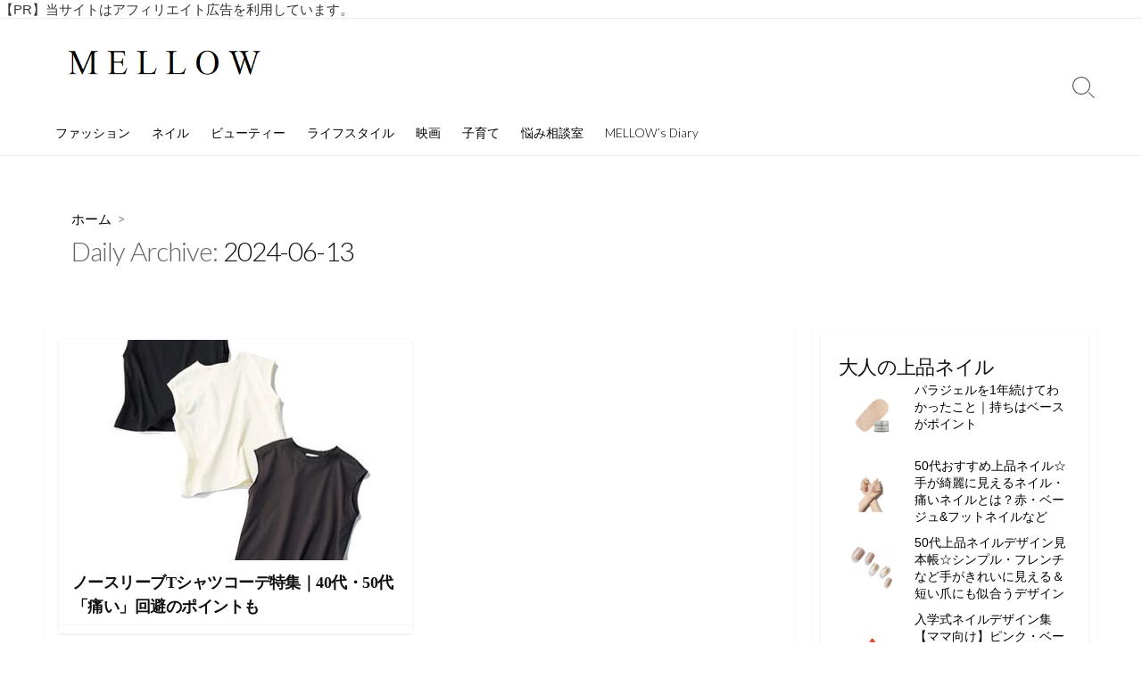

--- FILE ---
content_type: text/html; charset=UTF-8
request_url: https://mellow-age.com/articles/date/2024/06/13
body_size: 22688
content:
<!DOCTYPE html>
<html lang="ja" prefix="og: http://ogp.me/ns#">
<head>
	<meta charset="UTF-8">
	<meta name="viewport" content="width=device-width, initial-scale=1.0">
	<meta content="#a5a5a5" name="theme-color">
	<link rel="profile" href="http://gmpg.org/xfn/11">
	<title>2024-06-13 &#8211; MELLOW</title>
<meta name='robots' content='max-image-preview:large' />
<link rel='dns-prefetch' href='//webfonts.xserver.jp' />
<link rel='dns-prefetch' href='//fonts.googleapis.com' />
<link rel="alternate" type="application/rss+xml" title="MELLOW &raquo; フィード" href="https://mellow-age.com/feed" />
<link rel="alternate" type="application/rss+xml" title="MELLOW &raquo; コメントフィード" href="https://mellow-age.com/comments/feed" />
<script type="text/javascript" id="wpp-js" src="https://mellow-age.com/wp-content/plugins/wordpress-popular-posts/assets/js/wpp.min.js?ver=7.3.6" data-sampling="0" data-sampling-rate="100" data-api-url="https://mellow-age.com/wp-json/wordpress-popular-posts" data-post-id="0" data-token="aa4a9430f9" data-lang="0" data-debug="0"></script>
		<!-- This site uses the Google Analytics by MonsterInsights plugin v9.11.1 - Using Analytics tracking - https://www.monsterinsights.com/ -->
							<script src="//www.googletagmanager.com/gtag/js?id=G-GYTV00DNEE"  data-cfasync="false" data-wpfc-render="false" type="text/javascript" async></script>
			<script data-cfasync="false" data-wpfc-render="false" type="text/javascript">
				var mi_version = '9.11.1';
				var mi_track_user = true;
				var mi_no_track_reason = '';
								var MonsterInsightsDefaultLocations = {"page_location":"https:\/\/mellow-age.com\/articles\/date\/2024\/06\/13\/"};
								if ( typeof MonsterInsightsPrivacyGuardFilter === 'function' ) {
					var MonsterInsightsLocations = (typeof MonsterInsightsExcludeQuery === 'object') ? MonsterInsightsPrivacyGuardFilter( MonsterInsightsExcludeQuery ) : MonsterInsightsPrivacyGuardFilter( MonsterInsightsDefaultLocations );
				} else {
					var MonsterInsightsLocations = (typeof MonsterInsightsExcludeQuery === 'object') ? MonsterInsightsExcludeQuery : MonsterInsightsDefaultLocations;
				}

								var disableStrs = [
										'ga-disable-G-GYTV00DNEE',
									];

				/* Function to detect opted out users */
				function __gtagTrackerIsOptedOut() {
					for (var index = 0; index < disableStrs.length; index++) {
						if (document.cookie.indexOf(disableStrs[index] + '=true') > -1) {
							return true;
						}
					}

					return false;
				}

				/* Disable tracking if the opt-out cookie exists. */
				if (__gtagTrackerIsOptedOut()) {
					for (var index = 0; index < disableStrs.length; index++) {
						window[disableStrs[index]] = true;
					}
				}

				/* Opt-out function */
				function __gtagTrackerOptout() {
					for (var index = 0; index < disableStrs.length; index++) {
						document.cookie = disableStrs[index] + '=true; expires=Thu, 31 Dec 2099 23:59:59 UTC; path=/';
						window[disableStrs[index]] = true;
					}
				}

				if ('undefined' === typeof gaOptout) {
					function gaOptout() {
						__gtagTrackerOptout();
					}
				}
								window.dataLayer = window.dataLayer || [];

				window.MonsterInsightsDualTracker = {
					helpers: {},
					trackers: {},
				};
				if (mi_track_user) {
					function __gtagDataLayer() {
						dataLayer.push(arguments);
					}

					function __gtagTracker(type, name, parameters) {
						if (!parameters) {
							parameters = {};
						}

						if (parameters.send_to) {
							__gtagDataLayer.apply(null, arguments);
							return;
						}

						if (type === 'event') {
														parameters.send_to = monsterinsights_frontend.v4_id;
							var hookName = name;
							if (typeof parameters['event_category'] !== 'undefined') {
								hookName = parameters['event_category'] + ':' + name;
							}

							if (typeof MonsterInsightsDualTracker.trackers[hookName] !== 'undefined') {
								MonsterInsightsDualTracker.trackers[hookName](parameters);
							} else {
								__gtagDataLayer('event', name, parameters);
							}
							
						} else {
							__gtagDataLayer.apply(null, arguments);
						}
					}

					__gtagTracker('js', new Date());
					__gtagTracker('set', {
						'developer_id.dZGIzZG': true,
											});
					if ( MonsterInsightsLocations.page_location ) {
						__gtagTracker('set', MonsterInsightsLocations);
					}
										__gtagTracker('config', 'G-GYTV00DNEE', {"forceSSL":"true","link_attribution":"true"} );
										window.gtag = __gtagTracker;										(function () {
						/* https://developers.google.com/analytics/devguides/collection/analyticsjs/ */
						/* ga and __gaTracker compatibility shim. */
						var noopfn = function () {
							return null;
						};
						var newtracker = function () {
							return new Tracker();
						};
						var Tracker = function () {
							return null;
						};
						var p = Tracker.prototype;
						p.get = noopfn;
						p.set = noopfn;
						p.send = function () {
							var args = Array.prototype.slice.call(arguments);
							args.unshift('send');
							__gaTracker.apply(null, args);
						};
						var __gaTracker = function () {
							var len = arguments.length;
							if (len === 0) {
								return;
							}
							var f = arguments[len - 1];
							if (typeof f !== 'object' || f === null || typeof f.hitCallback !== 'function') {
								if ('send' === arguments[0]) {
									var hitConverted, hitObject = false, action;
									if ('event' === arguments[1]) {
										if ('undefined' !== typeof arguments[3]) {
											hitObject = {
												'eventAction': arguments[3],
												'eventCategory': arguments[2],
												'eventLabel': arguments[4],
												'value': arguments[5] ? arguments[5] : 1,
											}
										}
									}
									if ('pageview' === arguments[1]) {
										if ('undefined' !== typeof arguments[2]) {
											hitObject = {
												'eventAction': 'page_view',
												'page_path': arguments[2],
											}
										}
									}
									if (typeof arguments[2] === 'object') {
										hitObject = arguments[2];
									}
									if (typeof arguments[5] === 'object') {
										Object.assign(hitObject, arguments[5]);
									}
									if ('undefined' !== typeof arguments[1].hitType) {
										hitObject = arguments[1];
										if ('pageview' === hitObject.hitType) {
											hitObject.eventAction = 'page_view';
										}
									}
									if (hitObject) {
										action = 'timing' === arguments[1].hitType ? 'timing_complete' : hitObject.eventAction;
										hitConverted = mapArgs(hitObject);
										__gtagTracker('event', action, hitConverted);
									}
								}
								return;
							}

							function mapArgs(args) {
								var arg, hit = {};
								var gaMap = {
									'eventCategory': 'event_category',
									'eventAction': 'event_action',
									'eventLabel': 'event_label',
									'eventValue': 'event_value',
									'nonInteraction': 'non_interaction',
									'timingCategory': 'event_category',
									'timingVar': 'name',
									'timingValue': 'value',
									'timingLabel': 'event_label',
									'page': 'page_path',
									'location': 'page_location',
									'title': 'page_title',
									'referrer' : 'page_referrer',
								};
								for (arg in args) {
																		if (!(!args.hasOwnProperty(arg) || !gaMap.hasOwnProperty(arg))) {
										hit[gaMap[arg]] = args[arg];
									} else {
										hit[arg] = args[arg];
									}
								}
								return hit;
							}

							try {
								f.hitCallback();
							} catch (ex) {
							}
						};
						__gaTracker.create = newtracker;
						__gaTracker.getByName = newtracker;
						__gaTracker.getAll = function () {
							return [];
						};
						__gaTracker.remove = noopfn;
						__gaTracker.loaded = true;
						window['__gaTracker'] = __gaTracker;
					})();
									} else {
										console.log("");
					(function () {
						function __gtagTracker() {
							return null;
						}

						window['__gtagTracker'] = __gtagTracker;
						window['gtag'] = __gtagTracker;
					})();
									}
			</script>
							<!-- / Google Analytics by MonsterInsights -->
		<!-- mellow-age.com is managing ads with Advanced Ads 2.0.16 – https://wpadvancedads.com/ --><script id="mello-ready">
			window.advanced_ads_ready=function(e,a){a=a||"complete";var d=function(e){return"interactive"===a?"loading"!==e:"complete"===e};d(document.readyState)?e():document.addEventListener("readystatechange",(function(a){d(a.target.readyState)&&e()}),{once:"interactive"===a})},window.advanced_ads_ready_queue=window.advanced_ads_ready_queue||[];		</script>
		<style id='wp-img-auto-sizes-contain-inline-css' type='text/css'>
img:is([sizes=auto i],[sizes^="auto," i]){contain-intrinsic-size:3000px 1500px}
/*# sourceURL=wp-img-auto-sizes-contain-inline-css */
</style>
<style id='wp-emoji-styles-inline-css' type='text/css'>

	img.wp-smiley, img.emoji {
		display: inline !important;
		border: none !important;
		box-shadow: none !important;
		height: 1em !important;
		width: 1em !important;
		margin: 0 0.07em !important;
		vertical-align: -0.1em !important;
		background: none !important;
		padding: 0 !important;
	}
/*# sourceURL=wp-emoji-styles-inline-css */
</style>
<style id='wp-block-library-inline-css' type='text/css'>
:root{--wp-block-synced-color:#7a00df;--wp-block-synced-color--rgb:122,0,223;--wp-bound-block-color:var(--wp-block-synced-color);--wp-editor-canvas-background:#ddd;--wp-admin-theme-color:#007cba;--wp-admin-theme-color--rgb:0,124,186;--wp-admin-theme-color-darker-10:#006ba1;--wp-admin-theme-color-darker-10--rgb:0,107,160.5;--wp-admin-theme-color-darker-20:#005a87;--wp-admin-theme-color-darker-20--rgb:0,90,135;--wp-admin-border-width-focus:2px}@media (min-resolution:192dpi){:root{--wp-admin-border-width-focus:1.5px}}.wp-element-button{cursor:pointer}:root .has-very-light-gray-background-color{background-color:#eee}:root .has-very-dark-gray-background-color{background-color:#313131}:root .has-very-light-gray-color{color:#eee}:root .has-very-dark-gray-color{color:#313131}:root .has-vivid-green-cyan-to-vivid-cyan-blue-gradient-background{background:linear-gradient(135deg,#00d084,#0693e3)}:root .has-purple-crush-gradient-background{background:linear-gradient(135deg,#34e2e4,#4721fb 50%,#ab1dfe)}:root .has-hazy-dawn-gradient-background{background:linear-gradient(135deg,#faaca8,#dad0ec)}:root .has-subdued-olive-gradient-background{background:linear-gradient(135deg,#fafae1,#67a671)}:root .has-atomic-cream-gradient-background{background:linear-gradient(135deg,#fdd79a,#004a59)}:root .has-nightshade-gradient-background{background:linear-gradient(135deg,#330968,#31cdcf)}:root .has-midnight-gradient-background{background:linear-gradient(135deg,#020381,#2874fc)}:root{--wp--preset--font-size--normal:16px;--wp--preset--font-size--huge:42px}.has-regular-font-size{font-size:1em}.has-larger-font-size{font-size:2.625em}.has-normal-font-size{font-size:var(--wp--preset--font-size--normal)}.has-huge-font-size{font-size:var(--wp--preset--font-size--huge)}.has-text-align-center{text-align:center}.has-text-align-left{text-align:left}.has-text-align-right{text-align:right}.has-fit-text{white-space:nowrap!important}#end-resizable-editor-section{display:none}.aligncenter{clear:both}.items-justified-left{justify-content:flex-start}.items-justified-center{justify-content:center}.items-justified-right{justify-content:flex-end}.items-justified-space-between{justify-content:space-between}.screen-reader-text{border:0;clip-path:inset(50%);height:1px;margin:-1px;overflow:hidden;padding:0;position:absolute;width:1px;word-wrap:normal!important}.screen-reader-text:focus{background-color:#ddd;clip-path:none;color:#444;display:block;font-size:1em;height:auto;left:5px;line-height:normal;padding:15px 23px 14px;text-decoration:none;top:5px;width:auto;z-index:100000}html :where(.has-border-color){border-style:solid}html :where([style*=border-top-color]){border-top-style:solid}html :where([style*=border-right-color]){border-right-style:solid}html :where([style*=border-bottom-color]){border-bottom-style:solid}html :where([style*=border-left-color]){border-left-style:solid}html :where([style*=border-width]){border-style:solid}html :where([style*=border-top-width]){border-top-style:solid}html :where([style*=border-right-width]){border-right-style:solid}html :where([style*=border-bottom-width]){border-bottom-style:solid}html :where([style*=border-left-width]){border-left-style:solid}html :where(img[class*=wp-image-]){height:auto;max-width:100%}:where(figure){margin:0 0 1em}html :where(.is-position-sticky){--wp-admin--admin-bar--position-offset:var(--wp-admin--admin-bar--height,0px)}@media screen and (max-width:600px){html :where(.is-position-sticky){--wp-admin--admin-bar--position-offset:0px}}

/*# sourceURL=wp-block-library-inline-css */
</style><style id='wp-block-calendar-inline-css' type='text/css'>
.wp-block-calendar{text-align:center}.wp-block-calendar td,.wp-block-calendar th{border:1px solid;padding:.25em}.wp-block-calendar th{font-weight:400}.wp-block-calendar caption{background-color:inherit}.wp-block-calendar table{border-collapse:collapse;width:100%}.wp-block-calendar table.has-background th{background-color:inherit}.wp-block-calendar table.has-text-color th{color:inherit}.wp-block-calendar :where(table:not(.has-text-color)){color:#40464d}.wp-block-calendar :where(table:not(.has-text-color)) td,.wp-block-calendar :where(table:not(.has-text-color)) th{border-color:#ddd}:where(.wp-block-calendar table:not(.has-background) th){background:#ddd}
/*# sourceURL=https://mellow-age.com/wp-includes/blocks/calendar/style.min.css */
</style>
<style id='wp-block-heading-inline-css' type='text/css'>
h1:where(.wp-block-heading).has-background,h2:where(.wp-block-heading).has-background,h3:where(.wp-block-heading).has-background,h4:where(.wp-block-heading).has-background,h5:where(.wp-block-heading).has-background,h6:where(.wp-block-heading).has-background{padding:1.25em 2.375em}h1.has-text-align-left[style*=writing-mode]:where([style*=vertical-lr]),h1.has-text-align-right[style*=writing-mode]:where([style*=vertical-rl]),h2.has-text-align-left[style*=writing-mode]:where([style*=vertical-lr]),h2.has-text-align-right[style*=writing-mode]:where([style*=vertical-rl]),h3.has-text-align-left[style*=writing-mode]:where([style*=vertical-lr]),h3.has-text-align-right[style*=writing-mode]:where([style*=vertical-rl]),h4.has-text-align-left[style*=writing-mode]:where([style*=vertical-lr]),h4.has-text-align-right[style*=writing-mode]:where([style*=vertical-rl]),h5.has-text-align-left[style*=writing-mode]:where([style*=vertical-lr]),h5.has-text-align-right[style*=writing-mode]:where([style*=vertical-rl]),h6.has-text-align-left[style*=writing-mode]:where([style*=vertical-lr]),h6.has-text-align-right[style*=writing-mode]:where([style*=vertical-rl]){rotate:180deg}
/*# sourceURL=https://mellow-age.com/wp-includes/blocks/heading/style.min.css */
</style>
<style id='wp-block-paragraph-inline-css' type='text/css'>
.is-small-text{font-size:.875em}.is-regular-text{font-size:1em}.is-large-text{font-size:2.25em}.is-larger-text{font-size:3em}.has-drop-cap:not(:focus):first-letter{float:left;font-size:8.4em;font-style:normal;font-weight:100;line-height:.68;margin:.05em .1em 0 0;text-transform:uppercase}body.rtl .has-drop-cap:not(:focus):first-letter{float:none;margin-left:.1em}p.has-drop-cap.has-background{overflow:hidden}:root :where(p.has-background){padding:1.25em 2.375em}:where(p.has-text-color:not(.has-link-color)) a{color:inherit}p.has-text-align-left[style*="writing-mode:vertical-lr"],p.has-text-align-right[style*="writing-mode:vertical-rl"]{rotate:180deg}
/*# sourceURL=https://mellow-age.com/wp-includes/blocks/paragraph/style.min.css */
</style>
<style id='global-styles-inline-css' type='text/css'>
:root{--wp--preset--aspect-ratio--square: 1;--wp--preset--aspect-ratio--4-3: 4/3;--wp--preset--aspect-ratio--3-4: 3/4;--wp--preset--aspect-ratio--3-2: 3/2;--wp--preset--aspect-ratio--2-3: 2/3;--wp--preset--aspect-ratio--16-9: 16/9;--wp--preset--aspect-ratio--9-16: 9/16;--wp--preset--color--black: #000000;--wp--preset--color--cyan-bluish-gray: #abb8c3;--wp--preset--color--white: #ffffff;--wp--preset--color--pale-pink: #f78da7;--wp--preset--color--vivid-red: #cf2e2e;--wp--preset--color--luminous-vivid-orange: #ff6900;--wp--preset--color--luminous-vivid-amber: #fcb900;--wp--preset--color--light-green-cyan: #7bdcb5;--wp--preset--color--vivid-green-cyan: #00d084;--wp--preset--color--pale-cyan-blue: #8ed1fc;--wp--preset--color--vivid-cyan-blue: #0693e3;--wp--preset--color--vivid-purple: #9b51e0;--wp--preset--gradient--vivid-cyan-blue-to-vivid-purple: linear-gradient(135deg,rgb(6,147,227) 0%,rgb(155,81,224) 100%);--wp--preset--gradient--light-green-cyan-to-vivid-green-cyan: linear-gradient(135deg,rgb(122,220,180) 0%,rgb(0,208,130) 100%);--wp--preset--gradient--luminous-vivid-amber-to-luminous-vivid-orange: linear-gradient(135deg,rgb(252,185,0) 0%,rgb(255,105,0) 100%);--wp--preset--gradient--luminous-vivid-orange-to-vivid-red: linear-gradient(135deg,rgb(255,105,0) 0%,rgb(207,46,46) 100%);--wp--preset--gradient--very-light-gray-to-cyan-bluish-gray: linear-gradient(135deg,rgb(238,238,238) 0%,rgb(169,184,195) 100%);--wp--preset--gradient--cool-to-warm-spectrum: linear-gradient(135deg,rgb(74,234,220) 0%,rgb(151,120,209) 20%,rgb(207,42,186) 40%,rgb(238,44,130) 60%,rgb(251,105,98) 80%,rgb(254,248,76) 100%);--wp--preset--gradient--blush-light-purple: linear-gradient(135deg,rgb(255,206,236) 0%,rgb(152,150,240) 100%);--wp--preset--gradient--blush-bordeaux: linear-gradient(135deg,rgb(254,205,165) 0%,rgb(254,45,45) 50%,rgb(107,0,62) 100%);--wp--preset--gradient--luminous-dusk: linear-gradient(135deg,rgb(255,203,112) 0%,rgb(199,81,192) 50%,rgb(65,88,208) 100%);--wp--preset--gradient--pale-ocean: linear-gradient(135deg,rgb(255,245,203) 0%,rgb(182,227,212) 50%,rgb(51,167,181) 100%);--wp--preset--gradient--electric-grass: linear-gradient(135deg,rgb(202,248,128) 0%,rgb(113,206,126) 100%);--wp--preset--gradient--midnight: linear-gradient(135deg,rgb(2,3,129) 0%,rgb(40,116,252) 100%);--wp--preset--font-size--small: 13px;--wp--preset--font-size--medium: 20px;--wp--preset--font-size--large: 36px;--wp--preset--font-size--x-large: 42px;--wp--preset--spacing--20: 0.44rem;--wp--preset--spacing--30: 0.67rem;--wp--preset--spacing--40: 1rem;--wp--preset--spacing--50: 1.5rem;--wp--preset--spacing--60: 2.25rem;--wp--preset--spacing--70: 3.38rem;--wp--preset--spacing--80: 5.06rem;--wp--preset--shadow--natural: 6px 6px 9px rgba(0, 0, 0, 0.2);--wp--preset--shadow--deep: 12px 12px 50px rgba(0, 0, 0, 0.4);--wp--preset--shadow--sharp: 6px 6px 0px rgba(0, 0, 0, 0.2);--wp--preset--shadow--outlined: 6px 6px 0px -3px rgb(255, 255, 255), 6px 6px rgb(0, 0, 0);--wp--preset--shadow--crisp: 6px 6px 0px rgb(0, 0, 0);}:where(.is-layout-flex){gap: 0.5em;}:where(.is-layout-grid){gap: 0.5em;}body .is-layout-flex{display: flex;}.is-layout-flex{flex-wrap: wrap;align-items: center;}.is-layout-flex > :is(*, div){margin: 0;}body .is-layout-grid{display: grid;}.is-layout-grid > :is(*, div){margin: 0;}:where(.wp-block-columns.is-layout-flex){gap: 2em;}:where(.wp-block-columns.is-layout-grid){gap: 2em;}:where(.wp-block-post-template.is-layout-flex){gap: 1.25em;}:where(.wp-block-post-template.is-layout-grid){gap: 1.25em;}.has-black-color{color: var(--wp--preset--color--black) !important;}.has-cyan-bluish-gray-color{color: var(--wp--preset--color--cyan-bluish-gray) !important;}.has-white-color{color: var(--wp--preset--color--white) !important;}.has-pale-pink-color{color: var(--wp--preset--color--pale-pink) !important;}.has-vivid-red-color{color: var(--wp--preset--color--vivid-red) !important;}.has-luminous-vivid-orange-color{color: var(--wp--preset--color--luminous-vivid-orange) !important;}.has-luminous-vivid-amber-color{color: var(--wp--preset--color--luminous-vivid-amber) !important;}.has-light-green-cyan-color{color: var(--wp--preset--color--light-green-cyan) !important;}.has-vivid-green-cyan-color{color: var(--wp--preset--color--vivid-green-cyan) !important;}.has-pale-cyan-blue-color{color: var(--wp--preset--color--pale-cyan-blue) !important;}.has-vivid-cyan-blue-color{color: var(--wp--preset--color--vivid-cyan-blue) !important;}.has-vivid-purple-color{color: var(--wp--preset--color--vivid-purple) !important;}.has-black-background-color{background-color: var(--wp--preset--color--black) !important;}.has-cyan-bluish-gray-background-color{background-color: var(--wp--preset--color--cyan-bluish-gray) !important;}.has-white-background-color{background-color: var(--wp--preset--color--white) !important;}.has-pale-pink-background-color{background-color: var(--wp--preset--color--pale-pink) !important;}.has-vivid-red-background-color{background-color: var(--wp--preset--color--vivid-red) !important;}.has-luminous-vivid-orange-background-color{background-color: var(--wp--preset--color--luminous-vivid-orange) !important;}.has-luminous-vivid-amber-background-color{background-color: var(--wp--preset--color--luminous-vivid-amber) !important;}.has-light-green-cyan-background-color{background-color: var(--wp--preset--color--light-green-cyan) !important;}.has-vivid-green-cyan-background-color{background-color: var(--wp--preset--color--vivid-green-cyan) !important;}.has-pale-cyan-blue-background-color{background-color: var(--wp--preset--color--pale-cyan-blue) !important;}.has-vivid-cyan-blue-background-color{background-color: var(--wp--preset--color--vivid-cyan-blue) !important;}.has-vivid-purple-background-color{background-color: var(--wp--preset--color--vivid-purple) !important;}.has-black-border-color{border-color: var(--wp--preset--color--black) !important;}.has-cyan-bluish-gray-border-color{border-color: var(--wp--preset--color--cyan-bluish-gray) !important;}.has-white-border-color{border-color: var(--wp--preset--color--white) !important;}.has-pale-pink-border-color{border-color: var(--wp--preset--color--pale-pink) !important;}.has-vivid-red-border-color{border-color: var(--wp--preset--color--vivid-red) !important;}.has-luminous-vivid-orange-border-color{border-color: var(--wp--preset--color--luminous-vivid-orange) !important;}.has-luminous-vivid-amber-border-color{border-color: var(--wp--preset--color--luminous-vivid-amber) !important;}.has-light-green-cyan-border-color{border-color: var(--wp--preset--color--light-green-cyan) !important;}.has-vivid-green-cyan-border-color{border-color: var(--wp--preset--color--vivid-green-cyan) !important;}.has-pale-cyan-blue-border-color{border-color: var(--wp--preset--color--pale-cyan-blue) !important;}.has-vivid-cyan-blue-border-color{border-color: var(--wp--preset--color--vivid-cyan-blue) !important;}.has-vivid-purple-border-color{border-color: var(--wp--preset--color--vivid-purple) !important;}.has-vivid-cyan-blue-to-vivid-purple-gradient-background{background: var(--wp--preset--gradient--vivid-cyan-blue-to-vivid-purple) !important;}.has-light-green-cyan-to-vivid-green-cyan-gradient-background{background: var(--wp--preset--gradient--light-green-cyan-to-vivid-green-cyan) !important;}.has-luminous-vivid-amber-to-luminous-vivid-orange-gradient-background{background: var(--wp--preset--gradient--luminous-vivid-amber-to-luminous-vivid-orange) !important;}.has-luminous-vivid-orange-to-vivid-red-gradient-background{background: var(--wp--preset--gradient--luminous-vivid-orange-to-vivid-red) !important;}.has-very-light-gray-to-cyan-bluish-gray-gradient-background{background: var(--wp--preset--gradient--very-light-gray-to-cyan-bluish-gray) !important;}.has-cool-to-warm-spectrum-gradient-background{background: var(--wp--preset--gradient--cool-to-warm-spectrum) !important;}.has-blush-light-purple-gradient-background{background: var(--wp--preset--gradient--blush-light-purple) !important;}.has-blush-bordeaux-gradient-background{background: var(--wp--preset--gradient--blush-bordeaux) !important;}.has-luminous-dusk-gradient-background{background: var(--wp--preset--gradient--luminous-dusk) !important;}.has-pale-ocean-gradient-background{background: var(--wp--preset--gradient--pale-ocean) !important;}.has-electric-grass-gradient-background{background: var(--wp--preset--gradient--electric-grass) !important;}.has-midnight-gradient-background{background: var(--wp--preset--gradient--midnight) !important;}.has-small-font-size{font-size: var(--wp--preset--font-size--small) !important;}.has-medium-font-size{font-size: var(--wp--preset--font-size--medium) !important;}.has-large-font-size{font-size: var(--wp--preset--font-size--large) !important;}.has-x-large-font-size{font-size: var(--wp--preset--font-size--x-large) !important;}
/*# sourceURL=global-styles-inline-css */
</style>

<style id='classic-theme-styles-inline-css' type='text/css'>
/*! This file is auto-generated */
.wp-block-button__link{color:#fff;background-color:#32373c;border-radius:9999px;box-shadow:none;text-decoration:none;padding:calc(.667em + 2px) calc(1.333em + 2px);font-size:1.125em}.wp-block-file__button{background:#32373c;color:#fff;text-decoration:none}
/*# sourceURL=/wp-includes/css/classic-themes.min.css */
</style>
<link rel='stylesheet' id='contact-form-7-css' href='https://mellow-age.com/wp-content/plugins/contact-form-7/includes/css/styles.css?ver=6.1.4' type='text/css' media='all' />
<link rel='stylesheet' id='pz-linkcard-css-css' href='//mellow-age.com/wp-content/uploads/pz-linkcard/style/style.min.css?ver=2.5.8.4' type='text/css' media='all' />
<link rel='stylesheet' id='toc-screen-css' href='https://mellow-age.com/wp-content/plugins/table-of-contents-plus/screen.min.css?ver=2411.1' type='text/css' media='all' />
<style id='toc-screen-inline-css' type='text/css'>
div#toc_container {width: 33%;}
/*# sourceURL=toc-screen-inline-css */
</style>
<link rel='stylesheet' id='ez-toc-css' href='https://mellow-age.com/wp-content/plugins/easy-table-of-contents/assets/css/screen.min.css?ver=2.0.80' type='text/css' media='all' />
<style id='ez-toc-inline-css' type='text/css'>
div#ez-toc-container .ez-toc-title {font-size: 120%;}div#ez-toc-container .ez-toc-title {font-weight: 500;}div#ez-toc-container ul li , div#ez-toc-container ul li a {font-size: 95%;}div#ez-toc-container ul li , div#ez-toc-container ul li a {font-weight: 500;}div#ez-toc-container nav ul ul li {font-size: 90%;}.ez-toc-box-title {font-weight: bold; margin-bottom: 10px; text-align: center; text-transform: uppercase; letter-spacing: 1px; color: #666; padding-bottom: 5px;position:absolute;top:-4%;left:5%;background-color: inherit;transition: top 0.3s ease;}.ez-toc-box-title.toc-closed {top:-25%;}
.ez-toc-container-direction {direction: ltr;}.ez-toc-counter ul{counter-reset: item ;}.ez-toc-counter nav ul li a::before {content: counters(item, '.', decimal) '. ';display: inline-block;counter-increment: item;flex-grow: 0;flex-shrink: 0;margin-right: .2em; float: left; }.ez-toc-widget-direction {direction: ltr;}.ez-toc-widget-container ul{counter-reset: item ;}.ez-toc-widget-container nav ul li a::before {content: counters(item, '.', decimal) '. ';display: inline-block;counter-increment: item;flex-grow: 0;flex-shrink: 0;margin-right: .2em; float: left; }
/*# sourceURL=ez-toc-inline-css */
</style>
<link rel='stylesheet' id='wordpress-popular-posts-css-css' href='https://mellow-age.com/wp-content/plugins/wordpress-popular-posts/assets/css/wpp.css?ver=7.3.6' type='text/css' media='all' />
<link rel='stylesheet' id='GoogleFonts-css' href='//fonts.googleapis.com/css?family=Lato%3A300%2C400%2C700&#038;display=swap&#038;ver=1.0.0' type='text/css' media='all' />
<link rel='stylesheet' id='cd-style-css' href='https://mellow-age.com/wp-content/themes/coldbox/assets/css/style.min.css?ver=1.9.5' type='text/css' media='all' />
<style id='cd-style-inline-css' type='text/css'>
body{font-family:Arial,-apple-system,BlinkMacSystemFont,'Helvetica Neue',Arial,sans-serif}
.container{max-width:1200px}body{font-size:15px}.site-title,.site-description{position:absolute;width:1px;height:1px;clip:rect(1px,1px,1px,1px);overflow:hidden}@media screen and (max-width:640px){.grid-view .article,.grid-view .page,.grid-view .post{width:50%}}.related-posts .related-article{width:calc(100% / 2)}.entry a,.title-box a:hover,.post-meta a:hover,.post-meta.content-box a:hover,.post-btm-tags a:hover,p.post-btm-cats a:hover,.related-posts .post-category a,.related-posts .post:hover .post-title,.post-pages,.grid-view .post-inner a:hover .post-title,.standard-view .post-title:hover,ul.page-numbers,.widget #wp-calendar a,.widget .widgets-list-layout li:hover a,#comment-list .comment-author .fn a,#respond .logged-in-as a:hover,.comment-pages,.comment-pages a,.comment-pages span,.comment-body a,.comment-tabmenu .active>a,.standard-view .post-inner:hover .post-title,.widget .textwidget a{color:#a5a5a5}#comments input[type=submit],.post-tags a,.post-tags a,.main-archive .post-date,.action-bar,input[type=submit]:hover,input[type=submit]:focus,input[type=button]:hover,input[type=button]:focus,button[type=submit]:hover,button[type=submit]:focus,button[type=button]:hover,button[type=button]:focus{background-color:#a5a5a5}.comment-pages>a:hover,.comment-pages span,.post-pages>a:hover>span,.post-pages>span,ul.page-numbers span.page-numbers.current,ul.page-numbers a.page-numbers:hover{border-bottom-color:#a5a5a5}textarea:focus{border-color:#a5a5a5}::selection{background-color:#a5a5a5}::moz-selection{background-color:#a5a5a5}.entry a:hover,.comment-body a:hover,.sidebar #wp-calender a:hover,.widget .textwidget a:hover{color:#8224e3}.site-info,.site-title{color:#blank}.site-description{color:rgb(21,10,10)}.header-menu .menu-container>li>a{color:#blank}.header-menu .menu-container>li:hover>a{color:rgb(0,0,0)}:root body .search-toggle span.icon.search{border-color:#blank}:root body .search-toggle span.icon.search::before,.nav-toggle .bottom,.nav-toggle .middle,.nav-toggle .top{background-color:#blank}@media screen and (max-width:767px){body #header-nav.menu-container li a{color:#999}}@media screen and (max-width:767px){#header-nav{background-color:#fff}}.footer-bottom{background-color:#fff}.title-box{background-color:#fff}.content-inner{background-color:#fff}.sidebar{background-color:#fff}
/*# sourceURL=cd-style-inline-css */
</style>
<link rel='stylesheet' id='aurora-heatmap-css' href='https://mellow-age.com/wp-content/plugins/aurora-heatmap/style.css?ver=1.7.1' type='text/css' media='all' />
<script type="text/javascript" src="https://mellow-age.com/wp-includes/js/jquery/jquery.min.js?ver=3.7.1" id="jquery-core-js"></script>
<script type="text/javascript" src="https://mellow-age.com/wp-includes/js/jquery/jquery-migrate.min.js?ver=3.4.1" id="jquery-migrate-js"></script>
<script type="text/javascript" src="//webfonts.xserver.jp/js/xserverv3.js?fadein=0&amp;ver=2.0.9" id="typesquare_std-js"></script>
<script type="text/javascript" src="https://mellow-age.com/wp-content/plugins/google-analytics-for-wordpress/assets/js/frontend-gtag.min.js?ver=9.11.1" id="monsterinsights-frontend-script-js" async="async" data-wp-strategy="async"></script>
<script data-cfasync="false" data-wpfc-render="false" type="text/javascript" id='monsterinsights-frontend-script-js-extra'>/* <![CDATA[ */
var monsterinsights_frontend = {"js_events_tracking":"true","download_extensions":"doc,pdf,ppt,zip,xls,docx,pptx,xlsx","inbound_paths":"[{\"path\":\"\\\/go\\\/\",\"label\":\"affiliate\"},{\"path\":\"\\\/recommend\\\/\",\"label\":\"affiliate\"}]","home_url":"https:\/\/mellow-age.com","hash_tracking":"false","v4_id":"G-GYTV00DNEE"};/* ]]> */
</script>
<script type="text/javascript" src="https://mellow-age.com/wp-includes/js/dist/vendor/wp-polyfill.min.js?ver=3.15.0" id="wp-polyfill-js"></script>
<script type="text/javascript" defer src="https://mellow-age.com/wp-content/themes/coldbox/assets/js/min/scripts+hljs_web.js?ver=1.9.5" id="scripts-hljs-web-js"></script>
<script type="text/javascript" id="aurora-heatmap-js-extra">
/* <![CDATA[ */
var aurora_heatmap = {"_mode":"reporter","ajax_url":"https://mellow-age.com/wp-admin/admin-ajax.php","action":"aurora_heatmap","reports":"click_pc,click_mobile","debug":"0","ajax_delay_time":"3000","ajax_interval":"10","ajax_bulk":null};
//# sourceURL=aurora-heatmap-js-extra
/* ]]> */
</script>
<script type="text/javascript" src="https://mellow-age.com/wp-content/plugins/aurora-heatmap/js/aurora-heatmap.min.js?ver=1.7.1" id="aurora-heatmap-js"></script>
<link rel="https://api.w.org/" href="https://mellow-age.com/wp-json/" /><link rel="EditURI" type="application/rsd+xml" title="RSD" href="https://mellow-age.com/xmlrpc.php?rsd" />
<meta name="generator" content="WordPress 6.9" />
<!-- Coldbox Addon Open Graph -->
<meta name="description" content=""/>
<meta property="og:title" content="2024-06-13 &#8211; MELLOW"/>
<meta property="og:description" content=""/>
<meta property="og:type" content="website"/>
<meta property="og:url" content="https://mellow-age.com/articles/date/2024/06/13"/>
<meta property="og:site_name" content="MELLOW"/>
<meta property="og:image" content="https://mellow-age.com/wp-content/uploads/2019/03/ロゴ2.png"/>
<meta name="twitter:card" content="summary_large_image" />
<meta name="twitter:domain" content="https://mellow-age.com" />
<meta property="og:locale" content="ja" />
<!-- /Coldbox Addon Open Graph -->
<!-- start Simple Custom CSS and JS -->
<!-- Add HTML code to the header or the footer.

For example, you can use the following code for loading the jQuery library from Google CDN:
<script src="https://ajax.googleapis.com/ajax/libs/jquery/3.4.0/jquery.min.js"></script>

or the following one for loading the Bootstrap library from MaxCDN:
<link rel="stylesheet" href="https://stackpath.bootstrapcdn.com/bootstrap/3.4.1/css/bootstrap.min.css" integrity="sha384-HSMxcRTRxnN+Bdg0JdbxYKrThecOKuH5zCYotlSAcp1+c8xmyTe9GYg1l9a69psu" crossorigin="anonymous">

-- End of the comment --> 

<!-- end Simple Custom CSS and JS -->
<!-- start Simple Custom CSS and JS -->
<style type="text/css">
/* Add your CSS code here.

For example:
.example {
    color: red;
}

For brushing up on your CSS knowledge, check out http://www.w3schools.com/css/css_syntax.asp

End of comment */ 

.entry h2 a {
  font-size: 18px;
}
</style>
<!-- end Simple Custom CSS and JS -->
<!-- Google Tag Manager -->

【PR】当サイトはアフィリエイト広告を利用しています。
	
<script>(function(w,d,s,l,i){w[l]=w[l]||[];w[l].push({'gtm.start':
new Date().getTime(),event:'gtm.js'});var f=d.getElementsByTagName(s)[0],
j=d.createElement(s),dl=l!='dataLayer'?'&l='+l:'';j.async=true;j.src=
'https://www.googletagmanager.com/gtm.js?id='+i+dl;f.parentNode.insertBefore(j,f);
})(window,document,'script','dataLayer','GTM-PVRBMPLZ');</script>
<!-- End Google Tag Manager -->



<style type='text/css'>
#post-19592 h1,#post-19592 h2,#post-19592 h3,#post-19592 h1:lang(ja),#post-19592 h2:lang(ja),#post-19592 h3:lang(ja),#post-19592 .entry-title:lang(ja){ font-family: "丸フォーク M";}#post-19592 h4,#post-19592 h5,#post-19592 h6,#post-19592 h4:lang(ja),#post-19592 h5:lang(ja),#post-19592 h6:lang(ja),#post-19592 div.entry-meta span:lang(ja),#post-19592 footer.entry-footer span:lang(ja){ font-family: "丸フォーク M";}#post-19592.hentry,#post-19592 .entry-content p,#post-19592 .post-inner.entry-content p,#post-19592 #comments div:lang(ja){ font-family: "新ゴ R";}#post-19592 strong,#post-19592 b,#post-19592 #comments .comment-author .fn:lang(ja){ font-family: "新ゴ B";}</style>
            <style id="wpp-loading-animation-styles">@-webkit-keyframes bgslide{from{background-position-x:0}to{background-position-x:-200%}}@keyframes bgslide{from{background-position-x:0}to{background-position-x:-200%}}.wpp-widget-block-placeholder,.wpp-shortcode-placeholder{margin:0 auto;width:60px;height:3px;background:#dd3737;background:linear-gradient(90deg,#dd3737 0%,#571313 10%,#dd3737 100%);background-size:200% auto;border-radius:3px;-webkit-animation:bgslide 1s infinite linear;animation:bgslide 1s infinite linear}</style>
            <style type="text/css" id="custom-background-css">
body.custom-background { background-color: #ffffff; }
</style>
	<script  async src="https://pagead2.googlesyndication.com/pagead/js/adsbygoogle.js?client=ca-pub-2036286692895151" crossorigin="anonymous"></script><link rel="icon" href="https://mellow-age.com/wp-content/uploads/2019/05/ロゴ2.png" sizes="32x32" />
<link rel="icon" href="https://mellow-age.com/wp-content/uploads/2019/05/ロゴ2.png" sizes="192x192" />
<link rel="apple-touch-icon" href="https://mellow-age.com/wp-content/uploads/2019/05/ロゴ2.png" />
<meta name="msapplication-TileImage" content="https://mellow-age.com/wp-content/uploads/2019/05/ロゴ2.png" />
		<style type="text/css" id="wp-custom-css">
			/*テーブル枠線なし*/
.b_less{
	border:none;
}
.b_less td{
	border:none;
}



.type-page .article h1.entry-title {
    font-size: 10px;
}






/*記事一覧の文字を1段階細くする*/
@media (min-width: 768px){
	body#nts-style .post-list-link .entry-title,
	body#nofont-style .post-list-link .entry-title,
	body#rm-style .post-list-link .entry-title{
		font-weight: 100!important;
	}	
}


/* 記事タイトル */
.skin-entryTitle {
color: #333333;
border-bottom: 1px solid #e5e5e5;
margin-bottom: 20px;
padding-bottom: 15px;

font-size: 0.5em;
}


/* ボタンリンク*/
button.style-test {
    font-size: 1.0em;
    border-style: none;
    font-weight: bold;
    padding: 5px 25px;
    background-color: #A9BCF5;
    color: #fff;
}
 
button.style-test:hover {
    background-color: #A9A9F5;
    color: #fff;
}


/*インスタの画像サイズ*/
.instagram-center {
margin:0 auto;
max-width: 350px;
}


/*記事タイトル（h1）フォントサイズ変更*/
.article h1{
  font-size: 2px !important;
}



/*訪問していないリンク*/
a:link {
  color:#000000  ;
  }



/*タグクラウドのデザイン*/
.widget_tag_cloud .tagcloud a{
 background:#fff;
 border:1px solid #bbb;
 color:#666;
 padding:6px;
 margin:3px;
 border-radius:1px;
 text-decoration:none;
 font-size:12px;
}
/*タグクラウドマウスオーバー時*/
.widget_tag_cloud .tagcloud a:hover{
 background:#999999; 
 color:#fff; 
 border:1px solid #bbb;
}		</style>
		</head>

<body class="archive date custom-background wp-custom-logo wp-theme-coldbox header-menu-enabled footer-menu-enabled sticky-header right-sidebar-s1 header-column aa-prefix-mello-">

	
<a class="skip-link screen-reader-text noscroll" href="#content">
	コンテンツへスキップ</a>


	<header id="header" class="header" role="banner">

		<div class="header-inner container">

			<div class="site-info">

				<a href="https://mellow-age.com" title="MELLOW"><div class="site-logo"><img src="https://mellow-age.com/wp-content/uploads/2019/03/ロゴ2.png" width="364" height="68" alt="MELLOW" /></div></a>
									<p class="site-description">毎日を楽しむ40代・50代のアラフィフ向けのライフスタイルメディアです。ファッション・メイク・ネイル・ヘアスタイル・ビューティー情報をお届けします。</p>
							</div>

			
			
				<nav id="header-menu" class="header-menu" role="navigation" aria-label="ヘッダーメニュー"><ul id="header-nav" class="menu-container"><li id="menu-item-135" class="menu-item menu-item-type-taxonomy menu-item-object-category menu-item-135"><a href="https://mellow-age.com/articles/category/fashion">ファッション</a></li>
<li id="menu-item-137" class="menu-item menu-item-type-taxonomy menu-item-object-category menu-item-137"><a href="https://mellow-age.com/articles/category/nail">ネイル</a></li>
<li id="menu-item-139" class="menu-item menu-item-type-taxonomy menu-item-object-category menu-item-139"><a href="https://mellow-age.com/articles/category/beauty">ビューティー</a></li>
<li id="menu-item-140" class="menu-item menu-item-type-taxonomy menu-item-object-category menu-item-140"><a href="https://mellow-age.com/articles/category/lifestyle">ライフスタイル</a></li>
<li id="menu-item-12931" class="menu-item menu-item-type-taxonomy menu-item-object-category menu-item-12931"><a href="https://mellow-age.com/articles/category/%e6%98%a0%e7%94%bb">映画</a></li>
<li id="menu-item-28506" class="menu-item menu-item-type-taxonomy menu-item-object-category menu-item-28506"><a href="https://mellow-age.com/articles/category/%e5%ad%90%e8%82%b2%e3%81%a6">子育て</a></li>
<li id="menu-item-2858" class="menu-item menu-item-type-taxonomy menu-item-object-category menu-item-2858"><a href="https://mellow-age.com/articles/category/%e6%82%a9%e3%81%bf%e7%9b%b8%e8%ab%87%e5%ae%a4">悩み相談室</a></li>
<li id="menu-item-2180" class="menu-item menu-item-type-taxonomy menu-item-object-category menu-item-2180"><a href="https://mellow-age.com/articles/category/mellows-diary">MELLOW&#8217;s Diary</a></li>
<li class="menu-item"><button id="close-mobile-menu" class="screen-reader-text close-mobile-menu">メニューを閉じる</button></li></ul><!--/#header-nav--></nav>
				<button class="search-toggle">
					<span class="icon search" aria-hidden="true"></span>
					<span class="screen-reader-text">検索切り替え</span>
				</button>
									<button id="header-nav-toggle" class="nav-toggle header-menu" on="tap:amp-sidebar.open">
					<span class="top" aria-hidden="true"></span>
					<span class="middle" aria-hidden="true"></span>
					<span class="bottom" aria-hidden="true"></span>
					<span class="screen-reader-text">メニュー</span>
				</button>				
			

		</div>

</header>

<main id="main" role="main">

	<section class="main-inner">

			<div class="title-box">
		<div class="title-box-inner container">
			<div class="breadcrumb"><a href="https://mellow-age.com">ホーム</a>&nbsp;&nbsp;&gt;&nbsp;&nbsp;</div>
				<h1><span class="title-description">Daily Archive:&#32;</span>2024-06-13</h1>

		</div>
	</div>
	
		<div class="container-outer">

			<div class="container">

				<div id="content" class="content">

					
					<div class="content-inner grid-view view-has-post">

						
						
																	
<article id="post-19592" class="article post-19592 post type-post status-publish format-standard has-post-thumbnail hentry category-tops category-fashion tag-606 tag-74 tag-t tag-109 tag-107 tag-231 tag-408 tag-531">
	<div class="post-inner flex-column">

		<a class="post-link" href="https://mellow-age.com/articles/19592">

			<div class="post-thumbnail"><figure>
				<img width="400" height="250" src="https://mellow-age.com/wp-content/uploads/2022/05/1-3-400x250.jpg" class="attachment-cd-medium size-cd-medium wp-post-image" alt="" decoding="async" fetchpriority="high" />			</figure></div>

			<div class="post-content">
				
				<h2 class="post-title">ノースリーブTシャツコーデ特集｜40代・50代「痛い」回避のポイントも</h2>

							</div>

		</a>

		<div class="post-meta">
			
					</div>

	</div><!--/.post-inner-->
</article>
								
								
							
							
						
					</div>

				</div><!--/.content-->

				

	<aside id="sidebar-s1" class="sidebar-s1" role="complementary">

		<div class="sidebar">

			<div class="sidebar-inner">

				<section id="block-6" class="widget widget_block"><div class="popular-posts"><h2>大人の上品ネイル</h2><ul class="wpp-list wpp-list-with-thumbnails">
<li>
<a href="https://mellow-age.com/articles/2193" target="_self"><img src="https://mellow-age.com/wp-content/uploads/wordpress-popular-posts/2193-featured-75x75.png" srcset="https://mellow-age.com/wp-content/uploads/wordpress-popular-posts/2193-featured-75x75.png, https://mellow-age.com/wp-content/uploads/wordpress-popular-posts/2193-featured-75x75@1.5x.png 1.5x, https://mellow-age.com/wp-content/uploads/wordpress-popular-posts/2193-featured-75x75@2x.png 2x, https://mellow-age.com/wp-content/uploads/wordpress-popular-posts/2193-featured-75x75@2.5x.png 2.5x, https://mellow-age.com/wp-content/uploads/wordpress-popular-posts/2193-featured-75x75@3x.png 3x" width="75" height="75" alt="" class="wpp-thumbnail wpp_featured wpp_cached_thumb" decoding="async" loading="lazy"></a>
<a href="https://mellow-age.com/articles/2193" class="wpp-post-title" target="_self">パラジェルを1年続けてわかったこと｜持ちはベースがポイント</a>
</li>
<li>
<a href="https://mellow-age.com/articles/2626" target="_self"><img src="https://mellow-age.com/wp-content/uploads/wordpress-popular-posts/2626-featured-75x75.png" srcset="https://mellow-age.com/wp-content/uploads/wordpress-popular-posts/2626-featured-75x75.png, https://mellow-age.com/wp-content/uploads/wordpress-popular-posts/2626-featured-75x75@1.5x.png 1.5x, https://mellow-age.com/wp-content/uploads/wordpress-popular-posts/2626-featured-75x75@2x.png 2x, https://mellow-age.com/wp-content/uploads/wordpress-popular-posts/2626-featured-75x75@2.5x.png 2.5x, https://mellow-age.com/wp-content/uploads/wordpress-popular-posts/2626-featured-75x75@3x.png 3x" width="75" height="75" alt="" class="wpp-thumbnail wpp_featured wpp_cached_thumb" decoding="async" loading="lazy"></a>
<a href="https://mellow-age.com/articles/2626" class="wpp-post-title" target="_self">50代おすすめ上品ネイル☆手が綺麗に見えるネイル・痛いネイルとは？赤・ベージュ&amp;フットネイルなど</a>
</li>
<li>
<a href="https://mellow-age.com/articles/2628" target="_self"><img src="https://mellow-age.com/wp-content/uploads/wordpress-popular-posts/2628-featured-75x75.png" srcset="https://mellow-age.com/wp-content/uploads/wordpress-popular-posts/2628-featured-75x75.png, https://mellow-age.com/wp-content/uploads/wordpress-popular-posts/2628-featured-75x75@1.5x.png 1.5x, https://mellow-age.com/wp-content/uploads/wordpress-popular-posts/2628-featured-75x75@2x.png 2x, https://mellow-age.com/wp-content/uploads/wordpress-popular-posts/2628-featured-75x75@2.5x.png 2.5x, https://mellow-age.com/wp-content/uploads/wordpress-popular-posts/2628-featured-75x75@3x.png 3x" width="75" height="75" alt="" class="wpp-thumbnail wpp_featured wpp_cached_thumb" decoding="async" loading="lazy"></a>
<a href="https://mellow-age.com/articles/2628" class="wpp-post-title" target="_self">50代上品ネイルデザイン見本帳☆シンプル・フレンチなど手がきれいに見える＆短い爪にも似合うデザイン</a>
</li>
<li>
<a href="https://mellow-age.com/articles/3148" target="_self"><img src="https://mellow-age.com/wp-content/uploads/wordpress-popular-posts/3148-featured-75x75.jpg" srcset="https://mellow-age.com/wp-content/uploads/wordpress-popular-posts/3148-featured-75x75.jpg, https://mellow-age.com/wp-content/uploads/wordpress-popular-posts/3148-featured-75x75@1.5x.jpg 1.5x, https://mellow-age.com/wp-content/uploads/wordpress-popular-posts/3148-featured-75x75@2x.jpg 2x, https://mellow-age.com/wp-content/uploads/wordpress-popular-posts/3148-featured-75x75@2.5x.jpg 2.5x, https://mellow-age.com/wp-content/uploads/wordpress-popular-posts/3148-featured-75x75@3x.jpg 3x" width="75" height="75" alt="" class="wpp-thumbnail wpp_featured wpp_cached_thumb" decoding="async" loading="lazy"></a>
<a href="https://mellow-age.com/articles/3148" class="wpp-post-title" target="_self">入学式ネイルデザイン集【ママ向け】ピンク・ベージュの色別に</a>
</li>
<li>
<a href="https://mellow-age.com/articles/238" target="_self"><img src="https://mellow-age.com/wp-content/uploads/wordpress-popular-posts/238-featured-75x75.png" srcset="https://mellow-age.com/wp-content/uploads/wordpress-popular-posts/238-featured-75x75.png, https://mellow-age.com/wp-content/uploads/wordpress-popular-posts/238-featured-75x75@1.5x.png 1.5x, https://mellow-age.com/wp-content/uploads/wordpress-popular-posts/238-featured-75x75@2x.png 2x, https://mellow-age.com/wp-content/uploads/wordpress-popular-posts/238-featured-75x75@2.5x.png 2.5x, https://mellow-age.com/wp-content/uploads/wordpress-popular-posts/238-featured-75x75@3x.png 3x" width="75" height="75" alt="" class="wpp-thumbnail wpp_featured wpp_cached_thumb" decoding="async" loading="lazy"></a>
<a href="https://mellow-age.com/articles/238" class="wpp-post-title" target="_self">アラフィフのカジュアルコーデのポイントとお手本の着こなし</a>
</li>
</ul></div></section><section id="block-8" class="widget widget_block"><div class="popular-posts"><h2>脱・ファッション迷子</h2><ul class="wpp-list wpp-list-with-thumbnails">
<li>
<a href="https://mellow-age.com/articles/2044" target="_self"><img src="https://mellow-age.com/wp-content/uploads/wordpress-popular-posts/2044-featured-75x75.png" srcset="https://mellow-age.com/wp-content/uploads/wordpress-popular-posts/2044-featured-75x75.png, https://mellow-age.com/wp-content/uploads/wordpress-popular-posts/2044-featured-75x75@1.5x.png 1.5x, https://mellow-age.com/wp-content/uploads/wordpress-popular-posts/2044-featured-75x75@2x.png 2x, https://mellow-age.com/wp-content/uploads/wordpress-popular-posts/2044-featured-75x75@2.5x.png 2.5x, https://mellow-age.com/wp-content/uploads/wordpress-popular-posts/2044-featured-75x75@3x.png 3x" width="75" height="75" alt="" class="wpp-thumbnail wpp_featured wpp_cached_thumb" decoding="async" loading="lazy"></a>
<a href="https://mellow-age.com/articles/2044" class="wpp-post-title" target="_self">50代女性ファッションブランド&amp;お手本｜カジュアル・かっこいい・大人可愛いも♡</a>
</li>
<li>
<a href="https://mellow-age.com/articles/2549" target="_self"><img src="https://mellow-age.com/wp-content/uploads/wordpress-popular-posts/2549-featured-75x75.png" srcset="https://mellow-age.com/wp-content/uploads/wordpress-popular-posts/2549-featured-75x75.png, https://mellow-age.com/wp-content/uploads/wordpress-popular-posts/2549-featured-75x75@1.5x.png 1.5x, https://mellow-age.com/wp-content/uploads/wordpress-popular-posts/2549-featured-75x75@2x.png 2x, https://mellow-age.com/wp-content/uploads/wordpress-popular-posts/2549-featured-75x75@2.5x.png 2.5x, https://mellow-age.com/wp-content/uploads/wordpress-popular-posts/2549-featured-75x75@3x.png 3x" width="75" height="75" alt="" class="wpp-thumbnail wpp_featured wpp_cached_thumb" decoding="async" loading="lazy"></a>
<a href="https://mellow-age.com/articles/2549" class="wpp-post-title" target="_self">50代女性ファッション雑誌8選｜アラフィフに人気のeclat（エクラ）や大人のおしゃれ手帖など</a>
</li>
<li>
<a href="https://mellow-age.com/articles/2758" target="_self"><img src="https://mellow-age.com/wp-content/uploads/wordpress-popular-posts/2758-featured-75x75.png" srcset="https://mellow-age.com/wp-content/uploads/wordpress-popular-posts/2758-featured-75x75.png, https://mellow-age.com/wp-content/uploads/wordpress-popular-posts/2758-featured-75x75@1.5x.png 1.5x, https://mellow-age.com/wp-content/uploads/wordpress-popular-posts/2758-featured-75x75@2x.png 2x, https://mellow-age.com/wp-content/uploads/wordpress-popular-posts/2758-featured-75x75@2.5x.png 2.5x, https://mellow-age.com/wp-content/uploads/wordpress-popular-posts/2758-featured-75x75@3x.png 3x" width="75" height="75" alt="" class="wpp-thumbnail wpp_featured wpp_cached_thumb" decoding="async" loading="lazy"></a>
<a href="https://mellow-age.com/articles/2758" class="wpp-post-title" target="_self">50代がお手本にしたいインスタグラム9選｜おしゃれな有名人・モデル・スタイリスト・インフルエンサー</a>
</li>
<li>
<a href="https://mellow-age.com/articles/976" target="_self"><img src="https://mellow-age.com/wp-content/uploads/wordpress-popular-posts/976-featured-75x75.jpg" srcset="https://mellow-age.com/wp-content/uploads/wordpress-popular-posts/976-featured-75x75.jpg, https://mellow-age.com/wp-content/uploads/wordpress-popular-posts/976-featured-75x75@1.5x.jpg 1.5x, https://mellow-age.com/wp-content/uploads/wordpress-popular-posts/976-featured-75x75@2x.jpg 2x, https://mellow-age.com/wp-content/uploads/wordpress-popular-posts/976-featured-75x75@2.5x.jpg 2.5x, https://mellow-age.com/wp-content/uploads/wordpress-popular-posts/976-featured-75x75@3x.jpg 3x" width="75" height="75" alt="" class="wpp-thumbnail wpp_featured wpp_cached_thumb" decoding="async" loading="lazy"></a>
<a href="https://mellow-age.com/articles/976" class="wpp-post-title" target="_self">50代女優特集｜魅力的な大人の女性芸能人の綺麗の秘訣とは｜加齢も更年期もポジティブに</a>
</li>
<li>
<a href="https://mellow-age.com/articles/238" target="_self"><img src="https://mellow-age.com/wp-content/uploads/wordpress-popular-posts/238-featured-75x75.png" srcset="https://mellow-age.com/wp-content/uploads/wordpress-popular-posts/238-featured-75x75.png, https://mellow-age.com/wp-content/uploads/wordpress-popular-posts/238-featured-75x75@1.5x.png 1.5x, https://mellow-age.com/wp-content/uploads/wordpress-popular-posts/238-featured-75x75@2x.png 2x, https://mellow-age.com/wp-content/uploads/wordpress-popular-posts/238-featured-75x75@2.5x.png 2.5x, https://mellow-age.com/wp-content/uploads/wordpress-popular-posts/238-featured-75x75@3x.png 3x" width="75" height="75" alt="" class="wpp-thumbnail wpp_featured wpp_cached_thumb" decoding="async" loading="lazy"></a>
<a href="https://mellow-age.com/articles/238" class="wpp-post-title" target="_self">アラフィフのカジュアルコーデのポイントとお手本の着こなし</a>
</li>
</ul></div></section><section id="block-9" class="widget widget_block"><div class="popular-posts"><h2>大好き♡ニット！！</h2><ul class="wpp-list wpp-list-with-thumbnails">
<li>
<a href="https://mellow-age.com/articles/16101" target="_self"><img src="https://mellow-age.com/wp-content/uploads/wordpress-popular-posts/16101-featured-75x75.png" srcset="https://mellow-age.com/wp-content/uploads/wordpress-popular-posts/16101-featured-75x75.png, https://mellow-age.com/wp-content/uploads/wordpress-popular-posts/16101-featured-75x75@1.5x.png 1.5x, https://mellow-age.com/wp-content/uploads/wordpress-popular-posts/16101-featured-75x75@2x.png 2x, https://mellow-age.com/wp-content/uploads/wordpress-popular-posts/16101-featured-75x75@2.5x.png 2.5x, https://mellow-age.com/wp-content/uploads/wordpress-popular-posts/16101-featured-75x75@3x.png 3x" width="75" height="75" alt="" class="wpp-thumbnail wpp_featured wpp_cached_thumb" decoding="async" loading="lazy"></a>
<a href="https://mellow-age.com/articles/16101" class="wpp-post-title" target="_self">赤ニット冬コーデ【40代・50代】合う色とは？パンツやアウターとのカラーコーデをチェック</a>
</li>
<li>
<a href="https://mellow-age.com/articles/16841" target="_self"><img src="https://mellow-age.com/wp-content/uploads/wordpress-popular-posts/16841-featured-75x75.png" srcset="https://mellow-age.com/wp-content/uploads/wordpress-popular-posts/16841-featured-75x75.png, https://mellow-age.com/wp-content/uploads/wordpress-popular-posts/16841-featured-75x75@1.5x.png 1.5x, https://mellow-age.com/wp-content/uploads/wordpress-popular-posts/16841-featured-75x75@2x.png 2x, https://mellow-age.com/wp-content/uploads/wordpress-popular-posts/16841-featured-75x75@2.5x.png 2.5x, https://mellow-age.com/wp-content/uploads/wordpress-popular-posts/16841-featured-75x75@3x.png 3x" width="75" height="75" alt="" class="wpp-thumbnail wpp_featured wpp_cached_thumb" decoding="async" loading="lazy"></a>
<a href="https://mellow-age.com/articles/16841" class="wpp-post-title" target="_self">タートルネックの重ね着コーデ｜シャツ・ジレ・スウェットとレイヤードでおしゃれにあたたかく</a>
</li>
<li>
<a href="https://mellow-age.com/articles/6007" target="_self"><img src="https://mellow-age.com/wp-content/uploads/wordpress-popular-posts/6007-featured-75x75.png" srcset="https://mellow-age.com/wp-content/uploads/wordpress-popular-posts/6007-featured-75x75.png, https://mellow-age.com/wp-content/uploads/wordpress-popular-posts/6007-featured-75x75@1.5x.png 1.5x, https://mellow-age.com/wp-content/uploads/wordpress-popular-posts/6007-featured-75x75@2x.png 2x, https://mellow-age.com/wp-content/uploads/wordpress-popular-posts/6007-featured-75x75@2.5x.png 2.5x, https://mellow-age.com/wp-content/uploads/wordpress-popular-posts/6007-featured-75x75@3x.png 3x" width="75" height="75" alt="" class="wpp-thumbnail wpp_featured wpp_cached_thumb" decoding="async" loading="lazy"></a>
<a href="https://mellow-age.com/articles/6007" class="wpp-post-title" target="_self">柄ニットの冬コーデ｜ダサい？いいえ大丈夫。ノルディック柄・ケーブル柄・アーガイル柄も</a>
</li>
<li>
<a href="https://mellow-age.com/articles/16630" target="_self"><img src="https://mellow-age.com/wp-content/uploads/wordpress-popular-posts/16630-featured-75x75.png" srcset="https://mellow-age.com/wp-content/uploads/wordpress-popular-posts/16630-featured-75x75.png, https://mellow-age.com/wp-content/uploads/wordpress-popular-posts/16630-featured-75x75@1.5x.png 1.5x, https://mellow-age.com/wp-content/uploads/wordpress-popular-posts/16630-featured-75x75@2x.png 2x, https://mellow-age.com/wp-content/uploads/wordpress-popular-posts/16630-featured-75x75@2.5x.png 2.5x, https://mellow-age.com/wp-content/uploads/wordpress-popular-posts/16630-featured-75x75@3x.png 3x" width="75" height="75" alt="" class="wpp-thumbnail wpp_featured wpp_cached_thumb" decoding="async" loading="lazy"></a>
<a href="https://mellow-age.com/articles/16630" class="wpp-post-title" target="_self">ノルディック柄ニットコーデってダサい？ダサい回避のKW｜シャツ出しコーデや流行りのラメ入りセーター</a>
</li>
<li>
<a href="https://mellow-age.com/articles/15609" target="_self"><img src="https://mellow-age.com/wp-content/uploads/wordpress-popular-posts/15609-featured-75x75.jpg" srcset="https://mellow-age.com/wp-content/uploads/wordpress-popular-posts/15609-featured-75x75.jpg, https://mellow-age.com/wp-content/uploads/wordpress-popular-posts/15609-featured-75x75@1.5x.jpg 1.5x, https://mellow-age.com/wp-content/uploads/wordpress-popular-posts/15609-featured-75x75@2x.jpg 2x, https://mellow-age.com/wp-content/uploads/wordpress-popular-posts/15609-featured-75x75@2.5x.jpg 2.5x, https://mellow-age.com/wp-content/uploads/wordpress-popular-posts/15609-featured-75x75@3x.jpg 3x" width="75" height="75" alt="" class="wpp-thumbnail wpp_featured wpp_cached_thumb" decoding="async" loading="lazy"></a>
<a href="https://mellow-age.com/articles/15609" class="wpp-post-title" target="_self">オレンジニットの秋コーデ｜ロングスカート・デニム・レイヤードも</a>
</li>
</ul></div></section><section id="block-7" class="widget widget_block"><div class="popular-posts"><h2>コート⭐︎コート⭐︎コート</h2><ul class="wpp-list wpp-list-with-thumbnails">
<li>
<a href="https://mellow-age.com/articles/9503" target="_self"><img src="https://mellow-age.com/wp-content/uploads/wordpress-popular-posts/9503-featured-75x75.png" srcset="https://mellow-age.com/wp-content/uploads/wordpress-popular-posts/9503-featured-75x75.png, https://mellow-age.com/wp-content/uploads/wordpress-popular-posts/9503-featured-75x75@1.5x.png 1.5x, https://mellow-age.com/wp-content/uploads/wordpress-popular-posts/9503-featured-75x75@2x.png 2x, https://mellow-age.com/wp-content/uploads/wordpress-popular-posts/9503-featured-75x75@2.5x.png 2.5x, https://mellow-age.com/wp-content/uploads/wordpress-popular-posts/9503-featured-75x75@3x.png 3x" width="75" height="75" alt="" class="wpp-thumbnail wpp_featured wpp_cached_thumb" decoding="async" loading="lazy"></a>
<a href="https://mellow-age.com/articles/9503" class="wpp-post-title" target="_self">白いコート、おばさんも大丈夫【40代・50代向け】「痛い」回避のKWは「若作りNG・甘さNG」</a>
</li>
<li>
<a href="https://mellow-age.com/articles/6984" target="_self"><img src="https://mellow-age.com/wp-content/uploads/wordpress-popular-posts/6984-featured-75x75.png" srcset="https://mellow-age.com/wp-content/uploads/wordpress-popular-posts/6984-featured-75x75.png, https://mellow-age.com/wp-content/uploads/wordpress-popular-posts/6984-featured-75x75@1.5x.png 1.5x, https://mellow-age.com/wp-content/uploads/wordpress-popular-posts/6984-featured-75x75@2x.png 2x, https://mellow-age.com/wp-content/uploads/wordpress-popular-posts/6984-featured-75x75@2.5x.png 2.5x, https://mellow-age.com/wp-content/uploads/wordpress-popular-posts/6984-featured-75x75@3x.png 3x" width="75" height="75" alt="" class="wpp-thumbnail wpp_featured wpp_cached_thumb" decoding="async" loading="lazy"></a>
<a href="https://mellow-age.com/articles/6984" class="wpp-post-title" target="_self">ダッフルコートコーデ特集｜大人の「痛い」回避のポイント＆40代・50代向けおすすめブランド</a>
</li>
<li>
<a href="https://mellow-age.com/articles/2998" target="_self"><img src="https://mellow-age.com/wp-content/uploads/wordpress-popular-posts/2998-featured-75x75.png" srcset="https://mellow-age.com/wp-content/uploads/wordpress-popular-posts/2998-featured-75x75.png, https://mellow-age.com/wp-content/uploads/wordpress-popular-posts/2998-featured-75x75@1.5x.png 1.5x, https://mellow-age.com/wp-content/uploads/wordpress-popular-posts/2998-featured-75x75@2x.png 2x, https://mellow-age.com/wp-content/uploads/wordpress-popular-posts/2998-featured-75x75@2.5x.png 2.5x, https://mellow-age.com/wp-content/uploads/wordpress-popular-posts/2998-featured-75x75@3x.png 3x" width="75" height="75" alt="" class="wpp-thumbnail wpp_featured wpp_cached_thumb" decoding="async" loading="lazy"></a>
<a href="https://mellow-age.com/articles/2998" class="wpp-post-title" target="_self">トレンチコート特集【40代・50代】きれいめ〜カジュアルコーデ｜ベージュ・ネイビー・黒・カーキ</a>
</li>
<li>
<a href="https://mellow-age.com/articles/30118" target="_self"><img src="https://mellow-age.com/wp-content/uploads/wordpress-popular-posts/30118-featured-75x75.png" srcset="https://mellow-age.com/wp-content/uploads/wordpress-popular-posts/30118-featured-75x75.png, https://mellow-age.com/wp-content/uploads/wordpress-popular-posts/30118-featured-75x75@1.5x.png 1.5x, https://mellow-age.com/wp-content/uploads/wordpress-popular-posts/30118-featured-75x75@2x.png 2x, https://mellow-age.com/wp-content/uploads/wordpress-popular-posts/30118-featured-75x75@2.5x.png 2.5x, https://mellow-age.com/wp-content/uploads/wordpress-popular-posts/30118-featured-75x75@3x.png 3x" width="75" height="75" alt="" class="wpp-thumbnail wpp_featured wpp_cached_thumb" decoding="async" loading="lazy"></a>
<a href="https://mellow-age.com/articles/30118" class="wpp-post-title" target="_self">ベージュのトレンチコートコーデ【40代・50代】冬から春へのきれいめスイッチコーデ</a>
</li>
<li>
<a href="https://mellow-age.com/articles/9462" target="_self"><img src="https://mellow-age.com/wp-content/uploads/wordpress-popular-posts/9462-featured-75x75.png" srcset="https://mellow-age.com/wp-content/uploads/wordpress-popular-posts/9462-featured-75x75.png, https://mellow-age.com/wp-content/uploads/wordpress-popular-posts/9462-featured-75x75@1.5x.png 1.5x, https://mellow-age.com/wp-content/uploads/wordpress-popular-posts/9462-featured-75x75@2x.png 2x, https://mellow-age.com/wp-content/uploads/wordpress-popular-posts/9462-featured-75x75@2.5x.png 2.5x, https://mellow-age.com/wp-content/uploads/wordpress-popular-posts/9462-featured-75x75@3x.png 3x" width="75" height="75" alt="" class="wpp-thumbnail wpp_featured wpp_cached_thumb" decoding="async" loading="lazy"></a>
<a href="https://mellow-age.com/articles/9462" class="wpp-post-title" target="_self">HERNO(ヘルノ)のアウター特集⭐︎エコファー・ボア・ダウン・ケープなど</a>
</li>
</ul></div></section><section class="widget mello-widget"><div style="margin-left: auto;margin-right: auto;text-align: center;" id="mello-2161374312"><a href="//ck.jp.ap.valuecommerce.com/servlet/referral?sid=3461011&pid=892030522" rel="nofollow"><img decoding="async" src="//ad.jp.ap.valuecommerce.com/servlet/gifbanner?sid=3461011&pid=892030522" border="0"></a></div></section><section id="block-4" class="widget widget_block widget_calendar"><div class="wp-block-calendar"><table id="wp-calendar" class="wp-calendar-table">
	<caption>2024年6月</caption>
	<thead>
	<tr>
		<th scope="col" aria-label="月曜日">月</th>
		<th scope="col" aria-label="火曜日">火</th>
		<th scope="col" aria-label="水曜日">水</th>
		<th scope="col" aria-label="木曜日">木</th>
		<th scope="col" aria-label="金曜日">金</th>
		<th scope="col" aria-label="土曜日">土</th>
		<th scope="col" aria-label="日曜日">日</th>
	</tr>
	</thead>
	<tbody>
	<tr>
		<td colspan="5" class="pad">&nbsp;</td><td>1</td><td>2</td>
	</tr>
	<tr>
		<td>3</td><td>4</td><td>5</td><td>6</td><td>7</td><td>8</td><td>9</td>
	</tr>
	<tr>
		<td>10</td><td>11</td><td>12</td><td><a href="https://mellow-age.com/articles/date/2024/06/13" aria-label="2024年6月13日 に投稿を公開">13</a></td><td>14</td><td>15</td><td>16</td>
	</tr>
	<tr>
		<td>17</td><td>18</td><td>19</td><td>20</td><td>21</td><td>22</td><td><a href="https://mellow-age.com/articles/date/2024/06/23" aria-label="2024年6月23日 に投稿を公開">23</a></td>
	</tr>
	<tr>
		<td>24</td><td>25</td><td>26</td><td>27</td><td>28</td><td>29</td><td>30</td>
	</tr>
	</tbody>
	</table><nav aria-label="前と次の月" class="wp-calendar-nav">
		<span class="wp-calendar-nav-prev"><a href="https://mellow-age.com/articles/date/2024/05">&laquo; 5月</a></span>
		<span class="pad">&nbsp;</span>
		<span class="wp-calendar-nav-next"><a href="https://mellow-age.com/articles/date/2024/07">7月 &raquo;</a></span>
	</nav></div></section><section id="archives-5" class="widget widget_archive"><h2 class="widget-title">月別記事一覧</h2>		<label class="screen-reader-text" for="archives-dropdown-5">月別記事一覧</label>
		<select id="archives-dropdown-5" name="archive-dropdown">
			
			<option value="">月を選択</option>
				<option value='https://mellow-age.com/articles/date/2026/01'> 2026年1月 </option>
	<option value='https://mellow-age.com/articles/date/2025/12'> 2025年12月 </option>
	<option value='https://mellow-age.com/articles/date/2025/11'> 2025年11月 </option>
	<option value='https://mellow-age.com/articles/date/2025/10'> 2025年10月 </option>
	<option value='https://mellow-age.com/articles/date/2025/09'> 2025年9月 </option>
	<option value='https://mellow-age.com/articles/date/2025/08'> 2025年8月 </option>
	<option value='https://mellow-age.com/articles/date/2025/07'> 2025年7月 </option>
	<option value='https://mellow-age.com/articles/date/2025/06'> 2025年6月 </option>
	<option value='https://mellow-age.com/articles/date/2025/05'> 2025年5月 </option>
	<option value='https://mellow-age.com/articles/date/2025/04'> 2025年4月 </option>
	<option value='https://mellow-age.com/articles/date/2025/03'> 2025年3月 </option>
	<option value='https://mellow-age.com/articles/date/2025/02'> 2025年2月 </option>
	<option value='https://mellow-age.com/articles/date/2025/01'> 2025年1月 </option>
	<option value='https://mellow-age.com/articles/date/2024/12'> 2024年12月 </option>
	<option value='https://mellow-age.com/articles/date/2024/10'> 2024年10月 </option>
	<option value='https://mellow-age.com/articles/date/2024/09'> 2024年9月 </option>
	<option value='https://mellow-age.com/articles/date/2024/08'> 2024年8月 </option>
	<option value='https://mellow-age.com/articles/date/2024/07'> 2024年7月 </option>
	<option value='https://mellow-age.com/articles/date/2024/06' selected='selected'> 2024年6月 </option>
	<option value='https://mellow-age.com/articles/date/2024/05'> 2024年5月 </option>
	<option value='https://mellow-age.com/articles/date/2024/04'> 2024年4月 </option>
	<option value='https://mellow-age.com/articles/date/2024/03'> 2024年3月 </option>
	<option value='https://mellow-age.com/articles/date/2024/02'> 2024年2月 </option>
	<option value='https://mellow-age.com/articles/date/2024/01'> 2024年1月 </option>
	<option value='https://mellow-age.com/articles/date/2023/12'> 2023年12月 </option>
	<option value='https://mellow-age.com/articles/date/2023/11'> 2023年11月 </option>
	<option value='https://mellow-age.com/articles/date/2023/10'> 2023年10月 </option>
	<option value='https://mellow-age.com/articles/date/2023/09'> 2023年9月 </option>
	<option value='https://mellow-age.com/articles/date/2023/08'> 2023年8月 </option>
	<option value='https://mellow-age.com/articles/date/2023/07'> 2023年7月 </option>
	<option value='https://mellow-age.com/articles/date/2023/06'> 2023年6月 </option>
	<option value='https://mellow-age.com/articles/date/2023/05'> 2023年5月 </option>
	<option value='https://mellow-age.com/articles/date/2023/04'> 2023年4月 </option>
	<option value='https://mellow-age.com/articles/date/2023/03'> 2023年3月 </option>
	<option value='https://mellow-age.com/articles/date/2023/02'> 2023年2月 </option>
	<option value='https://mellow-age.com/articles/date/2023/01'> 2023年1月 </option>
	<option value='https://mellow-age.com/articles/date/2022/12'> 2022年12月 </option>
	<option value='https://mellow-age.com/articles/date/2022/11'> 2022年11月 </option>
	<option value='https://mellow-age.com/articles/date/2022/10'> 2022年10月 </option>
	<option value='https://mellow-age.com/articles/date/2022/09'> 2022年9月 </option>
	<option value='https://mellow-age.com/articles/date/2022/08'> 2022年8月 </option>
	<option value='https://mellow-age.com/articles/date/2022/07'> 2022年7月 </option>
	<option value='https://mellow-age.com/articles/date/2022/06'> 2022年6月 </option>
	<option value='https://mellow-age.com/articles/date/2022/05'> 2022年5月 </option>
	<option value='https://mellow-age.com/articles/date/2022/04'> 2022年4月 </option>
	<option value='https://mellow-age.com/articles/date/2022/03'> 2022年3月 </option>
	<option value='https://mellow-age.com/articles/date/2022/02'> 2022年2月 </option>
	<option value='https://mellow-age.com/articles/date/2022/01'> 2022年1月 </option>
	<option value='https://mellow-age.com/articles/date/2021/12'> 2021年12月 </option>
	<option value='https://mellow-age.com/articles/date/2021/11'> 2021年11月 </option>
	<option value='https://mellow-age.com/articles/date/2021/10'> 2021年10月 </option>
	<option value='https://mellow-age.com/articles/date/2021/09'> 2021年9月 </option>
	<option value='https://mellow-age.com/articles/date/2021/08'> 2021年8月 </option>
	<option value='https://mellow-age.com/articles/date/2021/07'> 2021年7月 </option>
	<option value='https://mellow-age.com/articles/date/2021/06'> 2021年6月 </option>
	<option value='https://mellow-age.com/articles/date/2021/05'> 2021年5月 </option>
	<option value='https://mellow-age.com/articles/date/2021/04'> 2021年4月 </option>
	<option value='https://mellow-age.com/articles/date/2021/03'> 2021年3月 </option>
	<option value='https://mellow-age.com/articles/date/2021/02'> 2021年2月 </option>
	<option value='https://mellow-age.com/articles/date/2021/01'> 2021年1月 </option>
	<option value='https://mellow-age.com/articles/date/2020/12'> 2020年12月 </option>
	<option value='https://mellow-age.com/articles/date/2020/11'> 2020年11月 </option>
	<option value='https://mellow-age.com/articles/date/2020/10'> 2020年10月 </option>
	<option value='https://mellow-age.com/articles/date/2020/09'> 2020年9月 </option>
	<option value='https://mellow-age.com/articles/date/2020/08'> 2020年8月 </option>
	<option value='https://mellow-age.com/articles/date/2020/07'> 2020年7月 </option>
	<option value='https://mellow-age.com/articles/date/2020/06'> 2020年6月 </option>
	<option value='https://mellow-age.com/articles/date/2020/05'> 2020年5月 </option>
	<option value='https://mellow-age.com/articles/date/2020/04'> 2020年4月 </option>
	<option value='https://mellow-age.com/articles/date/2020/03'> 2020年3月 </option>
	<option value='https://mellow-age.com/articles/date/2020/02'> 2020年2月 </option>
	<option value='https://mellow-age.com/articles/date/2020/01'> 2020年1月 </option>
	<option value='https://mellow-age.com/articles/date/2019/12'> 2019年12月 </option>
	<option value='https://mellow-age.com/articles/date/2019/11'> 2019年11月 </option>
	<option value='https://mellow-age.com/articles/date/2019/10'> 2019年10月 </option>
	<option value='https://mellow-age.com/articles/date/2019/09'> 2019年9月 </option>
	<option value='https://mellow-age.com/articles/date/2019/07'> 2019年7月 </option>
	<option value='https://mellow-age.com/articles/date/2019/06'> 2019年6月 </option>
	<option value='https://mellow-age.com/articles/date/2019/05'> 2019年5月 </option>
	<option value='https://mellow-age.com/articles/date/2019/03'> 2019年3月 </option>

		</select>

			<script type="text/javascript">
/* <![CDATA[ */

( ( dropdownId ) => {
	const dropdown = document.getElementById( dropdownId );
	function onSelectChange() {
		setTimeout( () => {
			if ( 'escape' === dropdown.dataset.lastkey ) {
				return;
			}
			if ( dropdown.value ) {
				document.location.href = dropdown.value;
			}
		}, 250 );
	}
	function onKeyUp( event ) {
		if ( 'Escape' === event.key ) {
			dropdown.dataset.lastkey = 'escape';
		} else {
			delete dropdown.dataset.lastkey;
		}
	}
	function onClick() {
		delete dropdown.dataset.lastkey;
	}
	dropdown.addEventListener( 'keyup', onKeyUp );
	dropdown.addEventListener( 'click', onClick );
	dropdown.addEventListener( 'change', onSelectChange );
})( "archives-dropdown-5" );

//# sourceURL=WP_Widget_Archives%3A%3Awidget
/* ]]> */
</script>
</section><section class="widget mello-widget"><div style="margin-left: auto;margin-right: auto;text-align: center;" id="mello-4074402509"><a href="//ck.jp.ap.valuecommerce.com/servlet/referral?sid=3461011&pid=891000920&vc_url=https%3A%2F%2Frenta.papy.co.jp%2Frenta%2Fsc%2Ffrm%2Fitem%2F369621%2F%3Fref%3Dvc" rel="nofollow"><img loading="lazy" decoding="async" src="//ad.jp.ap.valuecommerce.com/servlet/gifbanner?sid=3461011&pid=891000920" height="1" width="0" border="0"><img src='https://img.papy.co.jp/lc/renta/img/other/banner/9-2549368-200-60050001.jpg' border='0' /></a></div></section><section id="nav_menu-2" class="widget widget_nav_menu"><h2 class="widget-title">カテゴリ</h2><div class="menu-%e3%83%a1%e3%82%a4%e3%83%b3%e3%83%a1%e3%83%8b%e3%83%a5%e3%83%bc-container"><ul id="menu-%e3%83%a1%e3%82%a4%e3%83%b3%e3%83%a1%e3%83%8b%e3%83%a5%e3%83%bc-1" class="menu"><li class="menu-item menu-item-type-taxonomy menu-item-object-category menu-item-135"><a href="https://mellow-age.com/articles/category/fashion">ファッション</a></li>
<li class="menu-item menu-item-type-taxonomy menu-item-object-category menu-item-137"><a href="https://mellow-age.com/articles/category/nail">ネイル</a></li>
<li class="menu-item menu-item-type-taxonomy menu-item-object-category menu-item-139"><a href="https://mellow-age.com/articles/category/beauty">ビューティー</a></li>
<li class="menu-item menu-item-type-taxonomy menu-item-object-category menu-item-140"><a href="https://mellow-age.com/articles/category/lifestyle">ライフスタイル</a></li>
<li class="menu-item menu-item-type-taxonomy menu-item-object-category menu-item-12931"><a href="https://mellow-age.com/articles/category/%e6%98%a0%e7%94%bb">映画</a></li>
<li class="menu-item menu-item-type-taxonomy menu-item-object-category menu-item-28506"><a href="https://mellow-age.com/articles/category/%e5%ad%90%e8%82%b2%e3%81%a6">子育て</a></li>
<li class="menu-item menu-item-type-taxonomy menu-item-object-category menu-item-2858"><a href="https://mellow-age.com/articles/category/%e6%82%a9%e3%81%bf%e7%9b%b8%e8%ab%87%e5%ae%a4">悩み相談室</a></li>
<li class="menu-item menu-item-type-taxonomy menu-item-object-category menu-item-2180"><a href="https://mellow-age.com/articles/category/mellows-diary">MELLOW&#8217;s Diary</a></li>
</ul></div></section><section class="widget mello-widget"><script async src="https://pagead2.googlesyndication.com/pagead/js/adsbygoogle.js"></script>
<!-- サイドバー　下から2つ目 -->
<ins class="adsbygoogle"
     style="display:block"
     data-ad-client="ca-pub-2036286692895151"
     data-ad-slot="6095084888"
     data-ad-format="auto"
     data-full-width-responsive="true"></ins>
<script>
     (adsbygoogle = window.adsbygoogle || []).push({});
</script></section><section id="tag_cloud-2" class="widget widget_tag_cloud"><h2 class="widget-title">タグ</h2><div class="tagcloud"><a href="https://mellow-age.com/articles/tag/40%e4%bb%a3" class="tag-cloud-link tag-link-606 tag-link-position-1" style="font-size: 21.917159763314pt;" aria-label="40代 (720個の項目)">40代</a>
<a href="https://mellow-age.com/articles/tag/50%e4%bb%a3" class="tag-cloud-link tag-link-74 tag-link-position-2" style="font-size: 22pt;" aria-label="50代 (736個の項目)">50代</a>
<a href="https://mellow-age.com/articles/tag/t%e3%82%b7%e3%83%a3%e3%83%84" class="tag-cloud-link tag-link-241 tag-link-position-3" style="font-size: 10.236686390533pt;" aria-label="Tシャツ (27個の項目)">Tシャツ</a>
<a href="https://mellow-age.com/articles/tag/whim-gazette" class="tag-cloud-link tag-link-599 tag-link-position-4" style="font-size: 8.6627218934911pt;" aria-label="whim gazette (17個の項目)">whim gazette</a>
<a href="https://mellow-age.com/articles/tag/%e3%81%8d%e3%82%8c%e3%81%84%e3%82%81" class="tag-cloud-link tag-link-472 tag-link-position-5" style="font-size: 9.3254437869822pt;" aria-label="きれいめ (21個の項目)">きれいめ</a>
<a href="https://mellow-age.com/articles/tag/%e3%81%8d%e3%82%8c%e3%81%84%e3%82%81%e3%82%ab%e3%82%b8%e3%83%a5%e3%82%a2%e3%83%ab" class="tag-cloud-link tag-link-1200 tag-link-position-6" style="font-size: 8.414201183432pt;" aria-label="きれいめカジュアル (16個の項目)">きれいめカジュアル</a>
<a href="https://mellow-age.com/articles/tag/%e3%81%8d%e3%82%8c%e3%81%84%e3%82%81%e3%82%b3%e3%83%bc%e3%83%87" class="tag-cloud-link tag-link-1251 tag-link-position-7" style="font-size: 8.414201183432pt;" aria-label="きれいめコーデ (16個の項目)">きれいめコーデ</a>
<a href="https://mellow-age.com/articles/tag/%e3%82%a2%e3%82%af%e3%82%bb%e3%82%b5%e3%83%aa%e3%83%bc" class="tag-cloud-link tag-link-112 tag-link-position-8" style="font-size: 9.3254437869822pt;" aria-label="アクセサリー (21個の項目)">アクセサリー</a>
<a href="https://mellow-age.com/articles/tag/%e3%82%a2%e3%83%a9%e3%83%95%e3%82%a3%e3%83%95" class="tag-cloud-link tag-link-109 tag-link-position-9" style="font-size: 21.917159763314pt;" aria-label="アラフィフ (730個の項目)">アラフィフ</a>
<a href="https://mellow-age.com/articles/tag/%e3%82%ab%e3%83%bc%e3%83%87%e3%82%a3%e3%82%ac%e3%83%b3" class="tag-cloud-link tag-link-116 tag-link-position-10" style="font-size: 8.1656804733728pt;" aria-label="カーディガン (15個の項目)">カーディガン</a>
<a href="https://mellow-age.com/articles/tag/%e3%82%b0%e3%83%ac%e3%83%bc" class="tag-cloud-link tag-link-363 tag-link-position-11" style="font-size: 9.491124260355pt;" aria-label="グレー (22個の項目)">グレー</a>
<a href="https://mellow-age.com/articles/tag/%e3%82%b3%e3%83%bc%e3%83%88" class="tag-cloud-link tag-link-31 tag-link-position-12" style="font-size: 10.733727810651pt;" aria-label="コート (31個の項目)">コート</a>
<a href="https://mellow-age.com/articles/tag/%e3%82%b5%e3%83%b3%e3%83%80%e3%83%ab" class="tag-cloud-link tag-link-126 tag-link-position-13" style="font-size: 10.899408284024pt;" aria-label="サンダル (33個の項目)">サンダル</a>
<a href="https://mellow-age.com/articles/tag/%e3%82%b7%e3%83%a3%e3%83%84" class="tag-cloud-link tag-link-132 tag-link-position-14" style="font-size: 9.3254437869822pt;" aria-label="シャツ (21個の項目)">シャツ</a>
<a href="https://mellow-age.com/articles/tag/%e3%82%b7%e3%83%a7%e3%83%bc%e3%83%88%e3%83%96%e3%83%bc%e3%83%84" class="tag-cloud-link tag-link-129 tag-link-position-15" style="font-size: 8.6627218934911pt;" aria-label="ショートブーツ (17個の項目)">ショートブーツ</a>
<a href="https://mellow-age.com/articles/tag/%e3%82%b9%e3%83%88%e3%83%bc%e3%83%ab" class="tag-cloud-link tag-link-82 tag-link-position-16" style="font-size: 8.1656804733728pt;" aria-label="ストール (15個の項目)">ストール</a>
<a href="https://mellow-age.com/articles/tag/%e3%82%b9%e3%83%8b%e3%83%bc%e3%82%ab%e3%83%bc" class="tag-cloud-link tag-link-42 tag-link-position-17" style="font-size: 11.230769230769pt;" aria-label="スニーカー (36個の項目)">スニーカー</a>
<a href="https://mellow-age.com/articles/tag/%e3%83%87%e3%83%91%e3%82%b3%e3%82%b9" class="tag-cloud-link tag-link-338 tag-link-position-18" style="font-size: 11.230769230769pt;" aria-label="デパコス (36個の項目)">デパコス</a>
<a href="https://mellow-age.com/articles/tag/%e3%83%8b%e3%83%83%e3%83%88" class="tag-cloud-link tag-link-117 tag-link-position-19" style="font-size: 14.130177514793pt;" aria-label="ニット (83個の項目)">ニット</a>
<a href="https://mellow-age.com/articles/tag/%e3%83%91%e3%83%bc%e3%82%bd%e3%83%8a%e3%83%ab%e3%82%ab%e3%83%a9%e3%83%bc" class="tag-cloud-link tag-link-528 tag-link-position-20" style="font-size: 8.414201183432pt;" aria-label="パーソナルカラー (16個の項目)">パーソナルカラー</a>
<a href="https://mellow-age.com/articles/tag/%e3%83%94%e3%83%b3%e3%82%af" class="tag-cloud-link tag-link-87 tag-link-position-21" style="font-size: 8pt;" aria-label="ピンク (14個の項目)">ピンク</a>
<a href="https://mellow-age.com/articles/tag/%e3%83%95%e3%83%a9%e3%83%83%e3%83%88%e3%82%b5%e3%83%b3%e3%83%80%e3%83%ab" class="tag-cloud-link tag-link-201 tag-link-position-22" style="font-size: 8.1656804733728pt;" aria-label="フラットサンダル (15個の項目)">フラットサンダル</a>
<a href="https://mellow-age.com/articles/tag/%e3%83%96%e3%83%a9%e3%82%a6%e3%82%b9" class="tag-cloud-link tag-link-514 tag-link-position-23" style="font-size: 8.414201183432pt;" aria-label="ブラウス (16個の項目)">ブラウス</a>
<a href="https://mellow-age.com/articles/tag/%e3%83%96%e3%83%a9%e3%82%a6%e3%83%b3" class="tag-cloud-link tag-link-283 tag-link-position-24" style="font-size: 8.1656804733728pt;" aria-label="ブラウン (15個の項目)">ブラウン</a>
<a href="https://mellow-age.com/articles/tag/%e3%83%96%e3%83%bc%e3%83%84" class="tag-cloud-link tag-link-124 tag-link-position-25" style="font-size: 8.6627218934911pt;" aria-label="ブーツ (17個の項目)">ブーツ</a>
<a href="https://mellow-age.com/articles/tag/%e3%83%97%e3%83%81%e3%83%97%e3%83%a9" class="tag-cloud-link tag-link-104 tag-link-position-26" style="font-size: 8.8284023668639pt;" aria-label="プチプラ (18個の項目)">プチプラ</a>
<a href="https://mellow-age.com/articles/tag/%e3%83%99%e3%83%bc%e3%82%b8%e3%83%a5" class="tag-cloud-link tag-link-114 tag-link-position-27" style="font-size: 9.1597633136095pt;" aria-label="ベージュ (20個の項目)">ベージュ</a>
<a href="https://mellow-age.com/articles/tag/%e3%83%9f%e3%83%83%e3%82%af%e3%82%b9%e3%82%b3%e3%83%bc%e3%83%87" class="tag-cloud-link tag-link-657 tag-link-position-28" style="font-size: 12.14201183432pt;" aria-label="ミックスコーデ (47個の項目)">ミックスコーデ</a>
<a href="https://mellow-age.com/articles/tag/%e3%83%a2%e3%83%8e%e3%83%88%e3%83%bc%e3%83%b3%e3%82%b3%e3%83%bc%e3%83%87" class="tag-cloud-link tag-link-313 tag-link-position-29" style="font-size: 8pt;" aria-label="モノトーンコーデ (14個の項目)">モノトーンコーデ</a>
<a href="https://mellow-age.com/articles/tag/%e3%83%af%e3%83%b3%e3%83%88%e3%83%bc%e3%83%b3%e3%82%b3%e3%83%bc%e3%83%87" class="tag-cloud-link tag-link-395 tag-link-position-30" style="font-size: 8.9940828402367pt;" aria-label="ワントーンコーデ (19個の項目)">ワントーンコーデ</a>
<a href="https://mellow-age.com/articles/tag/%e5%86%ac" class="tag-cloud-link tag-link-410 tag-link-position-31" style="font-size: 16.118343195266pt;" aria-label="冬 (142個の項目)">冬</a>
<a href="https://mellow-age.com/articles/tag/%e5%90%88%e3%81%86%e8%89%b2" class="tag-cloud-link tag-link-284 tag-link-position-32" style="font-size: 9.1597633136095pt;" aria-label="合う色 (20個の項目)">合う色</a>
<a href="https://mellow-age.com/articles/tag/%e5%a4%8f" class="tag-cloud-link tag-link-231 tag-link-position-33" style="font-size: 18.10650887574pt;" aria-label="夏 (251個の項目)">夏</a>
<a href="https://mellow-age.com/articles/tag/%e5%a4%8f%e7%a7%8b" class="tag-cloud-link tag-link-411 tag-link-position-34" style="font-size: 9.3254437869822pt;" aria-label="夏秋 (21個の項目)">夏秋</a>
<a href="https://mellow-age.com/articles/tag/%e6%98%a5" class="tag-cloud-link tag-link-408 tag-link-position-35" style="font-size: 16.863905325444pt;" aria-label="春 (178個の項目)">春</a>
<a href="https://mellow-age.com/articles/tag/%e6%98%a5%e5%a4%8f" class="tag-cloud-link tag-link-409 tag-link-position-36" style="font-size: 12.639053254438pt;" aria-label="春夏 (54個の項目)">春夏</a>
<a href="https://mellow-age.com/articles/tag/%e7%97%9b%e3%81%84%e3%82%b3%e3%83%bc%e3%83%87" class="tag-cloud-link tag-link-531 tag-link-position-37" style="font-size: 8.414201183432pt;" aria-label="痛いコーデ (16個の項目)">痛いコーデ</a>
<a href="https://mellow-age.com/articles/tag/%e7%97%9b%e3%81%84%e5%9b%9e%e9%81%bf" class="tag-cloud-link tag-link-1125 tag-link-position-38" style="font-size: 8.1656804733728pt;" aria-label="痛い回避 (15個の項目)">痛い回避</a>
<a href="https://mellow-age.com/articles/tag/%e7%99%bd" class="tag-cloud-link tag-link-108 tag-link-position-39" style="font-size: 11.479289940828pt;" aria-label="白 (39個の項目)">白</a>
<a href="https://mellow-age.com/articles/tag/%e7%a7%8b" class="tag-cloud-link tag-link-322 tag-link-position-40" style="font-size: 16.698224852071pt;" aria-label="秋 (169個の項目)">秋</a>
<a href="https://mellow-age.com/articles/tag/%e7%a7%8b%e5%86%ac" class="tag-cloud-link tag-link-352 tag-link-position-41" style="font-size: 15.455621301775pt;" aria-label="秋冬 (119個の項目)">秋冬</a>
<a href="https://mellow-age.com/articles/tag/%e8%89%b2%e5%88%a5" class="tag-cloud-link tag-link-629 tag-link-position-42" style="font-size: 8.8284023668639pt;" aria-label="色別 (18個の項目)">色別</a>
<a href="https://mellow-age.com/articles/tag/%e9%87%8d%e3%81%ad%e7%9d%80" class="tag-cloud-link tag-link-765 tag-link-position-43" style="font-size: 8.1656804733728pt;" aria-label="重ね着 (15個の項目)">重ね着</a>
<a href="https://mellow-age.com/articles/tag/%e9%9b%a8%e3%81%ae%e6%97%a5" class="tag-cloud-link tag-link-49 tag-link-position-44" style="font-size: 8.414201183432pt;" aria-label="雨の日 (16個の項目)">雨の日</a>
<a href="https://mellow-age.com/articles/tag/%e9%bb%92" class="tag-cloud-link tag-link-163 tag-link-position-45" style="font-size: 11.230769230769pt;" aria-label="黒 (36個の項目)">黒</a></div>
</section><section class="widget mello-widget"><script async src="https://pagead2.googlesyndication.com/pagead/js/adsbygoogle.js"></script>
<!-- サイドバー　1番下 -->
<ins class="adsbygoogle"
     style="display:block"
     data-ad-client="ca-pub-2036286692895151"
     data-ad-slot="2511063095"
     data-ad-format="auto"
     data-full-width-responsive="true"></ins>
<script>
     (adsbygoogle = window.adsbygoogle || []).push({});
</script></section>
			</div>

		</div>

	</aside><!--/.sidebar-->


			</div><!--/.container-->

		</div><!--/.container-outer-->

	</section>

</main>


<footer id="footer" class="footer" role="contentinfo">

	
	<nav id="footer-menu" class="footer-menu" role="navigation" aria-label="フッターメニュー"><div class="container"><ul id="footer-nav" class="menu-container"><li id="menu-item-405" class="menu-item menu-item-type-post_type menu-item-object-page menu-item-405"><a href="https://mellow-age.com/about">about</a></li>
<li id="menu-item-5940" class="menu-item menu-item-type-post_type menu-item-object-page menu-item-5940"><a href="https://mellow-age.com/%e3%83%97%e3%83%ad%e3%83%95%e3%82%a3%e3%83%bc%e3%83%ab">はじめまして</a></li>
<li id="menu-item-404" class="menu-item menu-item-type-post_type menu-item-object-page menu-item-404"><a href="https://mellow-age.com/%e3%81%8a%e5%95%8f%e3%81%84%e5%90%88%e3%82%8f%e3%81%9b">お問い合わせ</a></li>
<li id="menu-item-3674" class="menu-item menu-item-type-post_type menu-item-object-page menu-item-3674"><a href="https://mellow-age.com/%e6%82%a9%e3%81%bf%e7%9b%b8%e8%ab%87">悩み相談窓口</a></li>
<li id="menu-item-1286" class="menu-item menu-item-type-post_type menu-item-object-page menu-item-privacy-policy menu-item-1286"><a rel="privacy-policy" href="https://mellow-age.com/%e3%83%97%e3%83%a9%e3%82%a4%e3%83%90%e3%82%b7%e3%83%bc%e3%83%9d%e3%83%aa%e3%82%b7%e3%83%bc">プライバシーポリシー</a></li>
</ul><!--/#footer-nav--></div></nav>
	<div class="footer-bottom">

		<div class="container">

			<div class="copyright">

				<p>
					
					<a href="https://mellow-age.com/">© 2021 MELLOW All rights reserved.</a>
					
				</p>

				
			</div>

			<ul class="social-links has-2  ">			<li class="twitter-container">
				<a class="twitter" href="https://twitter.com/MELLOW_age" title="Twitter" target="_blank">
					<span class="fab fa-twitter" aria-hidden="true"></span>
					<span class="screen-reader-text">Twitter</span>
				</a>
			</li>
						<li class="instagram-container">
				<a class="instagram" href="https://www.instagram.com/mellow_age/" title="Instagram" target="_blank">
					<span class="fab fa-instagram" aria-hidden="true"></span>
					<span class="screen-reader-text">Instagram</span>
				</a>
			</li>
			</ul>
		</div>

	</div><!--/.footer-bottom-->

	<a id="back-to-top" class="noscroll is-hidden back-to-top" href="#">
		<span class="chevron-up" aria-hidden="true"></span>
		<span class="screen-reader-text">トップへ戻る</span>
	</a>

</footer>

<div class="modal-search-form" id="modal-search-form" role="dialog" aria-modal="true">
	
<form method="get" class="search-form" action="https://mellow-age.com/" role="search">
	<label for="search-form3" class="screen-reader-text">検索</label>
	<input type="search" class="search-inner" name="s" id="search-form3" placeholder="サイト内を検索" value=""/>
	<button type="submit" class="search-submit">
		<span class="icon search" aria-hidden="true"></span>
		<span class="screen-reader-text">検索</span>
	</button>
</form>

	<button class="close-toggle">
		<span class="top" aria-hidden="true"></span>
		<span class="bottom" aria-hidden="true"></span>
		<span class="label">閉じる</span>
	</button>
</div>

	<script type="speculationrules">
{"prefetch":[{"source":"document","where":{"and":[{"href_matches":"/*"},{"not":{"href_matches":["/wp-*.php","/wp-admin/*","/wp-content/uploads/*","/wp-content/*","/wp-content/plugins/*","/wp-content/themes/coldbox/*","/*\\?(.+)"]}},{"not":{"selector_matches":"a[rel~=\"nofollow\"]"}},{"not":{"selector_matches":".no-prefetch, .no-prefetch a"}}]},"eagerness":"conservative"}]}
</script>
<div class="mello-%e8%a8%98%e4%ba%8b%e3%81%ae%e5%86%85%e5%ae%b9%e3%81%ae%e5%be%8c" id="mello-518873449">
<script>
  (adsbygoogle = window.adsbygoogle || []).push({
    google_ad_client: "ca-pub-2036286692895151",
    enable_page_level_ads: true
  });
</script></div></div>


<!-- Google Tag Manager (noscript) -->
<noscript><iframe src="https://www.googletagmanager.com/ns.html?id=GTM-PVRBMPLZ"
height="0" width="0" style="display:none;visibility:hidden"></iframe></noscript>
<!-- End Google Tag Manager (noscript) --><script type="text/javascript" src="https://mellow-age.com/wp-includes/js/dist/hooks.min.js?ver=dd5603f07f9220ed27f1" id="wp-hooks-js"></script>
<script type="text/javascript" src="https://mellow-age.com/wp-includes/js/dist/i18n.min.js?ver=c26c3dc7bed366793375" id="wp-i18n-js"></script>
<script type="text/javascript" id="wp-i18n-js-after">
/* <![CDATA[ */
wp.i18n.setLocaleData( { 'text direction\u0004ltr': [ 'ltr' ] } );
//# sourceURL=wp-i18n-js-after
/* ]]> */
</script>
<script type="text/javascript" src="https://mellow-age.com/wp-content/plugins/contact-form-7/includes/swv/js/index.js?ver=6.1.4" id="swv-js"></script>
<script type="text/javascript" id="contact-form-7-js-translations">
/* <![CDATA[ */
( function( domain, translations ) {
	var localeData = translations.locale_data[ domain ] || translations.locale_data.messages;
	localeData[""].domain = domain;
	wp.i18n.setLocaleData( localeData, domain );
} )( "contact-form-7", {"translation-revision-date":"2025-11-30 08:12:23+0000","generator":"GlotPress\/4.0.3","domain":"messages","locale_data":{"messages":{"":{"domain":"messages","plural-forms":"nplurals=1; plural=0;","lang":"ja_JP"},"This contact form is placed in the wrong place.":["\u3053\u306e\u30b3\u30f3\u30bf\u30af\u30c8\u30d5\u30a9\u30fc\u30e0\u306f\u9593\u9055\u3063\u305f\u4f4d\u7f6e\u306b\u7f6e\u304b\u308c\u3066\u3044\u307e\u3059\u3002"],"Error:":["\u30a8\u30e9\u30fc:"]}},"comment":{"reference":"includes\/js\/index.js"}} );
//# sourceURL=contact-form-7-js-translations
/* ]]> */
</script>
<script type="text/javascript" id="contact-form-7-js-before">
/* <![CDATA[ */
var wpcf7 = {
    "api": {
        "root": "https:\/\/mellow-age.com\/wp-json\/",
        "namespace": "contact-form-7\/v1"
    }
};
//# sourceURL=contact-form-7-js-before
/* ]]> */
</script>
<script type="text/javascript" src="https://mellow-age.com/wp-content/plugins/contact-form-7/includes/js/index.js?ver=6.1.4" id="contact-form-7-js"></script>
<script type="text/javascript" id="pz-lkc-click-js-extra">
/* <![CDATA[ */
var pz_lkc_ajax = {"ajax_url":"https://mellow-age.com/wp-admin/admin-ajax.php","nonce":"e87df60f40"};
//# sourceURL=pz-lkc-click-js-extra
/* ]]> */
</script>
<script type="text/javascript" src="https://mellow-age.com/wp-content/plugins/pz-linkcard/js/click-counter.js?ver=2.5.8" id="pz-lkc-click-js"></script>
<script type="text/javascript" src="https://mellow-age.com/wp-content/plugins/table-of-contents-plus/front.min.js?ver=2411.1" id="toc-front-js"></script>
<script type="text/javascript" id="ez-toc-scroll-scriptjs-js-extra">
/* <![CDATA[ */
var eztoc_smooth_local = {"scroll_offset":"30","add_request_uri":"","add_self_reference_link":""};
//# sourceURL=ez-toc-scroll-scriptjs-js-extra
/* ]]> */
</script>
<script type="text/javascript" src="https://mellow-age.com/wp-content/plugins/easy-table-of-contents/assets/js/smooth_scroll.min.js?ver=2.0.80" id="ez-toc-scroll-scriptjs-js"></script>
<script type="text/javascript" src="https://mellow-age.com/wp-content/plugins/easy-table-of-contents/vendor/js-cookie/js.cookie.min.js?ver=2.2.1" id="ez-toc-js-cookie-js"></script>
<script type="text/javascript" src="https://mellow-age.com/wp-content/plugins/easy-table-of-contents/vendor/sticky-kit/jquery.sticky-kit.min.js?ver=1.9.2" id="ez-toc-jquery-sticky-kit-js"></script>
<script type="text/javascript" id="ez-toc-js-js-extra">
/* <![CDATA[ */
var ezTOC = {"smooth_scroll":"1","scroll_offset":"30","fallbackIcon":"\u003Cspan class=\"\"\u003E\u003Cspan class=\"eztoc-hide\" style=\"display:none;\"\u003EToggle\u003C/span\u003E\u003Cspan class=\"ez-toc-icon-toggle-span\"\u003E\u003Csvg style=\"fill: #ffffff;color:#ffffff\" xmlns=\"http://www.w3.org/2000/svg\" class=\"list-377408\" width=\"20px\" height=\"20px\" viewBox=\"0 0 24 24\" fill=\"none\"\u003E\u003Cpath d=\"M6 6H4v2h2V6zm14 0H8v2h12V6zM4 11h2v2H4v-2zm16 0H8v2h12v-2zM4 16h2v2H4v-2zm16 0H8v2h12v-2z\" fill=\"currentColor\"\u003E\u003C/path\u003E\u003C/svg\u003E\u003Csvg style=\"fill: #ffffff;color:#ffffff\" class=\"arrow-unsorted-368013\" xmlns=\"http://www.w3.org/2000/svg\" width=\"10px\" height=\"10px\" viewBox=\"0 0 24 24\" version=\"1.2\" baseProfile=\"tiny\"\u003E\u003Cpath d=\"M18.2 9.3l-6.2-6.3-6.2 6.3c-.2.2-.3.4-.3.7s.1.5.3.7c.2.2.4.3.7.3h11c.3 0 .5-.1.7-.3.2-.2.3-.5.3-.7s-.1-.5-.3-.7zM5.8 14.7l6.2 6.3 6.2-6.3c.2-.2.3-.5.3-.7s-.1-.5-.3-.7c-.2-.2-.4-.3-.7-.3h-11c-.3 0-.5.1-.7.3-.2.2-.3.5-.3.7s.1.5.3.7z\"/\u003E\u003C/svg\u003E\u003C/span\u003E\u003C/span\u003E","chamomile_theme_is_on":""};
//# sourceURL=ez-toc-js-js-extra
/* ]]> */
</script>
<script type="text/javascript" src="https://mellow-age.com/wp-content/plugins/easy-table-of-contents/assets/js/front.min.js?ver=2.0.80-1767196948" id="ez-toc-js-js"></script>
<script type="text/javascript" src="https://mellow-age.com/wp-includes/js/comment-reply.min.js?ver=6.9" id="comment-reply-js" async="async" data-wp-strategy="async" fetchpriority="low"></script>
<script type="text/javascript" async src="https://mellow-age.com/wp-includes/js/imagesloaded.min.js?ver=5.0.0" id="imagesloaded-js"></script>
<script type="text/javascript" async src="https://mellow-age.com/wp-includes/js/masonry.min.js?ver=4.2.2" id="masonry-js"></script>
<script type="text/javascript" src="https://mellow-age.com/wp-content/plugins/advanced-ads/admin/assets/js/advertisement.js?ver=2.0.16" id="advanced-ads-find-adblocker-js"></script>
<script id="wp-emoji-settings" type="application/json">
{"baseUrl":"https://s.w.org/images/core/emoji/17.0.2/72x72/","ext":".png","svgUrl":"https://s.w.org/images/core/emoji/17.0.2/svg/","svgExt":".svg","source":{"concatemoji":"https://mellow-age.com/wp-includes/js/wp-emoji-release.min.js?ver=6.9"}}
</script>
<script type="module">
/* <![CDATA[ */
/*! This file is auto-generated */
const a=JSON.parse(document.getElementById("wp-emoji-settings").textContent),o=(window._wpemojiSettings=a,"wpEmojiSettingsSupports"),s=["flag","emoji"];function i(e){try{var t={supportTests:e,timestamp:(new Date).valueOf()};sessionStorage.setItem(o,JSON.stringify(t))}catch(e){}}function c(e,t,n){e.clearRect(0,0,e.canvas.width,e.canvas.height),e.fillText(t,0,0);t=new Uint32Array(e.getImageData(0,0,e.canvas.width,e.canvas.height).data);e.clearRect(0,0,e.canvas.width,e.canvas.height),e.fillText(n,0,0);const a=new Uint32Array(e.getImageData(0,0,e.canvas.width,e.canvas.height).data);return t.every((e,t)=>e===a[t])}function p(e,t){e.clearRect(0,0,e.canvas.width,e.canvas.height),e.fillText(t,0,0);var n=e.getImageData(16,16,1,1);for(let e=0;e<n.data.length;e++)if(0!==n.data[e])return!1;return!0}function u(e,t,n,a){switch(t){case"flag":return n(e,"\ud83c\udff3\ufe0f\u200d\u26a7\ufe0f","\ud83c\udff3\ufe0f\u200b\u26a7\ufe0f")?!1:!n(e,"\ud83c\udde8\ud83c\uddf6","\ud83c\udde8\u200b\ud83c\uddf6")&&!n(e,"\ud83c\udff4\udb40\udc67\udb40\udc62\udb40\udc65\udb40\udc6e\udb40\udc67\udb40\udc7f","\ud83c\udff4\u200b\udb40\udc67\u200b\udb40\udc62\u200b\udb40\udc65\u200b\udb40\udc6e\u200b\udb40\udc67\u200b\udb40\udc7f");case"emoji":return!a(e,"\ud83e\u1fac8")}return!1}function f(e,t,n,a){let r;const o=(r="undefined"!=typeof WorkerGlobalScope&&self instanceof WorkerGlobalScope?new OffscreenCanvas(300,150):document.createElement("canvas")).getContext("2d",{willReadFrequently:!0}),s=(o.textBaseline="top",o.font="600 32px Arial",{});return e.forEach(e=>{s[e]=t(o,e,n,a)}),s}function r(e){var t=document.createElement("script");t.src=e,t.defer=!0,document.head.appendChild(t)}a.supports={everything:!0,everythingExceptFlag:!0},new Promise(t=>{let n=function(){try{var e=JSON.parse(sessionStorage.getItem(o));if("object"==typeof e&&"number"==typeof e.timestamp&&(new Date).valueOf()<e.timestamp+604800&&"object"==typeof e.supportTests)return e.supportTests}catch(e){}return null}();if(!n){if("undefined"!=typeof Worker&&"undefined"!=typeof OffscreenCanvas&&"undefined"!=typeof URL&&URL.createObjectURL&&"undefined"!=typeof Blob)try{var e="postMessage("+f.toString()+"("+[JSON.stringify(s),u.toString(),c.toString(),p.toString()].join(",")+"));",a=new Blob([e],{type:"text/javascript"});const r=new Worker(URL.createObjectURL(a),{name:"wpTestEmojiSupports"});return void(r.onmessage=e=>{i(n=e.data),r.terminate(),t(n)})}catch(e){}i(n=f(s,u,c,p))}t(n)}).then(e=>{for(const n in e)a.supports[n]=e[n],a.supports.everything=a.supports.everything&&a.supports[n],"flag"!==n&&(a.supports.everythingExceptFlag=a.supports.everythingExceptFlag&&a.supports[n]);var t;a.supports.everythingExceptFlag=a.supports.everythingExceptFlag&&!a.supports.flag,a.supports.everything||((t=a.source||{}).concatemoji?r(t.concatemoji):t.wpemoji&&t.twemoji&&(r(t.twemoji),r(t.wpemoji)))});
//# sourceURL=https://mellow-age.com/wp-includes/js/wp-emoji-loader.min.js
/* ]]> */
</script>
<div class="mello-nend-3" id="mello-3851554600"><script type="text/javascript" src="https://js1.nend.net/js/nendAdLoader.js"></script></div><script>!function(){window.advanced_ads_ready_queue=window.advanced_ads_ready_queue||[],advanced_ads_ready_queue.push=window.advanced_ads_ready;for(var d=0,a=advanced_ads_ready_queue.length;d<a;d++)advanced_ads_ready(advanced_ads_ready_queue[d])}();</script>
</body></html>



--- FILE ---
content_type: text/html; charset=utf-8
request_url: https://www.google.com/recaptcha/api2/aframe
body_size: 267
content:
<!DOCTYPE HTML><html><head><meta http-equiv="content-type" content="text/html; charset=UTF-8"></head><body><script nonce="7OAnalq7bbNeF-xBcwMx5Q">/** Anti-fraud and anti-abuse applications only. See google.com/recaptcha */ try{var clients={'sodar':'https://pagead2.googlesyndication.com/pagead/sodar?'};window.addEventListener("message",function(a){try{if(a.source===window.parent){var b=JSON.parse(a.data);var c=clients[b['id']];if(c){var d=document.createElement('img');d.src=c+b['params']+'&rc='+(localStorage.getItem("rc::a")?sessionStorage.getItem("rc::b"):"");window.document.body.appendChild(d);sessionStorage.setItem("rc::e",parseInt(sessionStorage.getItem("rc::e")||0)+1);localStorage.setItem("rc::h",'1769274763835');}}}catch(b){}});window.parent.postMessage("_grecaptcha_ready", "*");}catch(b){}</script></body></html>